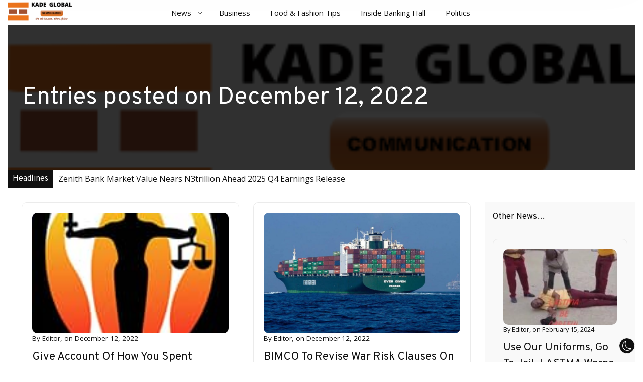

--- FILE ---
content_type: text/html; charset=UTF-8
request_url: https://kadecommunicationng.com/2022/12/12/
body_size: 27389
content:

<!DOCTYPE html>
<html lang="en-US" class="bright-background">


<head>
	<meta charset="UTF-8" />
	<meta name="viewport" content="width=device-width, initial-scale=1" />
<meta name='robots' content='noindex, follow' />

<!-- Meta tags by ToongeePrime Theme Core -->
<meta property="og:title" content="Entries posted on December 12, 2022" />
<meta property="og:site_name" content="Kade Communication" />
<meta property="og:type" content="website" />
<meta property="og:image" content="https://kadecommunicationng.com/wp-content/uploads/2022/04/login-logo.png" />
<meta property="og:image:width" content="300" />
<meta property="og:image:height" content="100" />
<meta property="og:image:type" content="image/png" />
<meta name="twitter:card" content="summary_large_image" />
<meta property="og:url" content="https://kadecommunicationng.com/2022/12/12/" />
<meta property="og:locale" content="en_US" />
<meta name="twitter:widgets:csp" content="on">
<!-- /Meta tags by ToongeePrime Theme Core -->

<style id="prime2g_root_css">:root{	--brand-color:#eb731c;	--brand-color-2:#a15131;	--brand-color-3:#214584;	--brand-color-4:#2b88a6;	--site-width:1250px;	--body-background:#ffffff;	--header-height:40;	--header-background:#f2f2f2;	--content-background:#ffffff;	--sidebar-background:#f9f9f9;	--footer-background:#f7f7f7;	--alt-background:#ffffff;	--body-font:"Open Sans", sans-serif;	--headings-font:"Overpass", sans-serif;	--post-titlesize:2.4rem;	--arch-titlesize:3rem;	--transparent-light1:#ffffffcc;	--transparent-light2:#ffffffaa;	--transparent-light3:#ffffff55;	--transparent-light4:#ffffff33;	--transparent-light5:#ffffff11;	--transparent-dark1:#000000cc;	--transparent-dark2:#000000aa;	--transparent-dark3:#00000055;	--transparent-dark4:#00000033;	--transparent-dark5:#00000011;	--brand-color-f3:#eb731c33;	--brand-color-f5:#eb731c55;	--brand-color-f7:#eb731c77;	--brand-color-fa:#eb731caa;	--brand-color-fc:#eb731ccc;	--brand-color-fe:#eb731cee;	--body-text:#101010;	--header-text:#101010;	--content-text:#101010;	--footer-text:#101010;	--headline-color:#101010;	--button-bg:#a15131;	--button-hv:#28e6c1;	--button-text:#fefefe;	--button-hvtext:#101010;	--text-on-brandcolor:#101010;	--text-on-brandcolor2:#fefefe;	--text-on-brandcolor3:#fefefe;	--text-on-brandcolor4:#fefefe;	--text-on-altbgcolor:#101010;	--sidebar-text:#101010;}body.themeswitched_dark{--content-text:#ffffff;	--content-background:#101010;	--alt-background:#101010;	--text-on-altbgcolor:#ffffff;	--body-text:#ffffff;	--body-background:#101010;	--body-text:#efefef;	--body-background:#030303;	--header-text:#efefef;	--header-background:#000;	--footer-text:#efefef;	--footer-background:#000;	--sidebar-background:#090909;	--sidebar-text:#efefef;	--transparent-light1:#000000cc;	--transparent-light2:#000000aa;	--transparent-light3:#00000055;	--transparent-light4:#00000033;	--transparent-light5:#00000011;	--transparent-dark1:#ffffffcc;	--transparent-dark2:#ffffffaa;	--transparent-dark3:#ffffff55;	--transparent-dark4:#ffffff33;	--transparent-dark5:#ffffff11;}.custom-logo{max-height:50px;}#header{background-attachment:scroll;background-size:cover;min-height:40vh;}h1.page-title,.page-title span{font-weight:500;}@supports(font-variation-settings:'wght' 500){h1.page-title,.page-title span{font-weight:500;}}@supports(font-variation-settings:'wdth' 100%){h1.page-title,.page-title span{font-stretch:100%%;}}.singular .page-title{font-size:var(--post-titlesize);}body.hfeed .page-title{font-size:var(--arch-titlesize);}body{font-size:15px;}.mainsidebar{background-color:var(--sidebar-background);color:var(--sidebar-text);}.mainsidebar a{color:var(--sidebar-text);}body,p{line-height:1.5;}p{margin-top:.67rem;margin-bottom:.67rem;}body h1, h2, h3, h4, h5, h6{line-height:1.5;margin-top:.67rem;margin-bottom:.67rem;}.posts_loop .thumbnail,.posts_loop .video iframe{height:15rem;}	.mejs-container,.mejs-mediaelement video.wp-video-shortcode{height:15rem!important;}@media(min-width:821px){}@media(max-width:820px){.singular .page-title{font-size:calc(var(--post-titlesize)*0.85);}body.hfeed .page-title{font-size:calc(var(--arch-titlesize)*0.85);}.posts_loop .thumbnail,.posts_loop .video iframe{height:calc(15rem * .8);}}@media(max-width:601px){.singular .page-title{font-size:calc(var(--post-titlesize)*0.7);}body.hfeed .page-title{font-size:calc(var(--arch-titlesize)*0.7);}}</style><!-- #prime2g_root_css --><style id="prime_customClasses_CSS">.site_width, .ext_stretch_head .footerWrap, .ext_stretch_foot .site_header{margin:auto;max-width:var(--site-width);	/* Don't use width:100% */}.ext_stretch_head .page_wrapper,.ext_stretch_foot .page_wrapper,.ext_stretch_foot .footerWrap,.ext_stretch_hf .page_wrapper, .ext_stretch_hf .footerWrap{max-width:100vw;}.shader{position:absolute;left:0;right:0;top:0;bottom:0;background:rgba(0,0,0,0.5);}.hide, .logged-in .logged-out, .logged-out .logged-in{display:none!important;}.w100pc{width:100%;}.centered{margin:auto;text-align:center;display:block;}.p-abso{position:absolute;}.prel{position:relative;}.fit_abso{position:absolute;top:0;bottom:0;left:0;right:0;}.p-fix{position:fixed;}.grid{display:grid;gap:var(--min-pad);}.flex{display:flex;flex-wrap:wrap;}.flexnw{display:flex;}.hidden{opacity:0;visibility:hidden;z-index:0;}.ohidden{overflow:hidden;}.pointer{cursor:pointer;}.breakall{word-break:break-all;}.white, .white a{color:#fff;}.alignC{align-items:center;}.justifC{justify-content:center;}.fixBG{background-attachment:fixed;}.centerBG{background-position:center;}.coverBG{background-size:cover;}.containBG{background-size:contain;}.brandcolor,.bcolr{color:var(--brand-color);}.brandcolor2,.bcolr2{color:var(--brand-color-2);}.brandcolorBG,.bcBG{background-color:var(--brand-color);}.brandcolor2BG,.bc2BG{background-color:var(--brand-color-2);}.uppercase{text-transform:uppercase;}.has-icons{font-family:"bootstrap-icons";}.oshadow{box-shadow:0 0 12px rgba(0,0,0,0.25);}.hidden.prime, .show, .enter{visibility:visible!important;opacity:1!important;}.clear, .prev_next{clear:both;width:100%;}.clear:before,.clear:after{content:'';display:block;clear:both;}.slimscrollbar{overflow:hidden;overflow-y:auto;}.scrollX{overflow:hidden;overflow-x:auto;}#page .nobar{scrollbar-width:none;}iframe,.mejs-container,.mejs-container *{max-height:100%;height:100%;height:360px;}.mainsidebar{scrollbar-color:var(--sidebar-background) var(--sidebar-text);scrollbar-width:thin;}.mainsidebar:hover{scrollbar-color:#000 #b0b0b0;}.searchform input{outline:0;}.pswp.pswp--open{z-index:100100;}@media(min-width:821px){iframe,.mejs-container,.mejs-container *{height:480px;}}</style><script id="prime2g_ajax_base">
function prime2g_ajax_api_call( urlPath, formData, requestData, useAjaxUrl = false ) {
let data1	=	{
	url: useAjaxUrl ? "https://kadecommunicationng.com/wp-admin/admin-ajax.php" : "https://kadecommunicationng.com/" + urlPath,
	method: 'POST',
	data: formData,
	success: {},
	fail: {},
	error: {},
	beforeSend: (xhr)=>{
		xhr.setRequestHeader( "X-WP-Nonce","8833d64a46" );
		console.log( 'API' );
	}
};
let ajaxParams	=	Object.assign( {}, data1, requestData );
return	jQuery.ajax( ajaxParams );
}
</script>
<!-- Jetpack Site Verification Tags -->
<meta name="google-site-verification" content="2FKaVXt2jxjrIza-Cco8uqAmAOG406XkFa_mp4oqIlw" />

	<!-- This site is optimized with the Yoast SEO plugin v26.8 - https://yoast.com/product/yoast-seo-wordpress/ -->
	<title>December 12, 2022 - Kade Communication</title>
	<meta property="og:locale" content="en_US" />
	<meta property="og:type" content="website" />
	<meta property="og:title" content="December 12, 2022 - Kade Communication" />
	<meta property="og:url" content="https://kadecommunicationng.com/2022/12/12/" />
	<meta property="og:site_name" content="Kade Communication" />
	<meta name="twitter:card" content="summary_large_image" />
	<script type="application/ld+json" class="yoast-schema-graph">{"@context":"https://schema.org","@graph":[{"@type":"CollectionPage","@id":"https://kadecommunicationng.com/2022/12/12/","url":"https://kadecommunicationng.com/2022/12/12/","name":"December 12, 2022 - Kade Communication","isPartOf":{"@id":"https://kadecommunicationng.com/#website"},"primaryImageOfPage":{"@id":"https://kadecommunicationng.com/2022/12/12/#primaryimage"},"image":{"@id":"https://kadecommunicationng.com/2022/12/12/#primaryimage"},"thumbnailUrl":"https://kadecommunicationng.com/wp-content/uploads/2022/12/IMG-20221212-WA0021.jpg","breadcrumb":{"@id":"https://kadecommunicationng.com/2022/12/12/#breadcrumb"},"inLanguage":"en-US"},{"@type":"ImageObject","inLanguage":"en-US","@id":"https://kadecommunicationng.com/2022/12/12/#primaryimage","url":"https://kadecommunicationng.com/wp-content/uploads/2022/12/IMG-20221212-WA0021.jpg","contentUrl":"https://kadecommunicationng.com/wp-content/uploads/2022/12/IMG-20221212-WA0021.jpg","width":151,"height":228,"caption":"SERAP"},{"@type":"BreadcrumbList","@id":"https://kadecommunicationng.com/2022/12/12/#breadcrumb","itemListElement":[{"@type":"ListItem","position":1,"name":"Home","item":"https://kadecommunicationng.com/"},{"@type":"ListItem","position":2,"name":"Archives for December 12, 2022"}]},{"@type":"WebSite","@id":"https://kadecommunicationng.com/#website","url":"https://kadecommunicationng.com/","name":"Kade Communication","description":"We set the pace, others follow","publisher":{"@id":"https://kadecommunicationng.com/#organization"},"potentialAction":[{"@type":"SearchAction","target":{"@type":"EntryPoint","urlTemplate":"https://kadecommunicationng.com/?s={search_term_string}"},"query-input":{"@type":"PropertyValueSpecification","valueRequired":true,"valueName":"search_term_string"}}],"inLanguage":"en-US"},{"@type":"Organization","@id":"https://kadecommunicationng.com/#organization","name":"Kade Communication","url":"https://kadecommunicationng.com/","logo":{"@type":"ImageObject","inLanguage":"en-US","@id":"https://kadecommunicationng.com/#/schema/logo/image/","url":"https://i0.wp.com/kadecommunicationng.com/wp-content/uploads/2022/04/KADE-Communication-Site-ICON.png?fit=512%2C512&ssl=1","contentUrl":"https://i0.wp.com/kadecommunicationng.com/wp-content/uploads/2022/04/KADE-Communication-Site-ICON.png?fit=512%2C512&ssl=1","width":512,"height":512,"caption":"Kade Communication"},"image":{"@id":"https://kadecommunicationng.com/#/schema/logo/image/"}}]}</script>
	<!-- / Yoast SEO plugin. -->


<link rel='dns-prefetch' href='//static.addtoany.com' />
<link rel='dns-prefetch' href='//stats.wp.com' />
<link rel='dns-prefetch' href='//jetpack.wordpress.com' />
<link rel='dns-prefetch' href='//s0.wp.com' />
<link rel='dns-prefetch' href='//public-api.wordpress.com' />
<link rel='dns-prefetch' href='//0.gravatar.com' />
<link rel='dns-prefetch' href='//1.gravatar.com' />
<link rel='dns-prefetch' href='//2.gravatar.com' />
<link rel='dns-prefetch' href='//v0.wordpress.com' />
<link rel="alternate" type="application/rss+xml" title="Kade Communication &raquo; Feed" href="https://kadecommunicationng.com/feed/" />
<link rel="alternate" type="application/rss+xml" title="Kade Communication &raquo; Comments Feed" href="https://kadecommunicationng.com/comments/feed/" />
<style id="prime2g_conditional_css">.wp-video-shortcode,.wp-video{width:auto!important;min-width:100%;max-width:100%;}#wp-custom-header-video{width:100%;height:auto;max-height:100%;height:100%;}.video_header.video_active #header,.video_as_header.video_active #header{padding:0;overflow:hidden;display:block;}#header iframe,#header .wp-video,.video_as_header.video_active #header .title_wrap,.video_as_header.video_active #header .page_title{position:absolute;left:0;bottom:0;}.video_as_header.has_header_video #header{padding:0;}.video_as_header.has_header_video #header .wp-video{right:0;top:0;}.video_as_header.has_header_video #header .wp-video-shortcode{object-fit:cover;}.video_as_header.video_active #header .page_title{width:max-content;max-width:85vw;}.video_as_header.video_active #header iframe,.video_as_header.video_active #header .wp-video{right:0;top:0;}.contentWrap .prime2g_embedded_media.video{position:relative;overflow:hidden;}#header .prime2g_embedded_media.video iframe,#header .prime2g_embedded_media.video .wp-video{min-height:0;}.video_before_title #prime2g_before_title{min-height:calc( var(--header-height) / 2 );}.video_after_title #prime2g_after_title{min-height:calc( var(--header-height) / 2 );}.title_over_video #prime2g_before_title,.title_over_video #prime2g_after_title{position:relative;z-index:1;}.title_over_video h1.page-title,.title_over_video #prime2g_after_title .authorship{position:relative;z-index:+10;}.singular #prime2g_after_header .prime2g_embedded_media.video iframe,.singular #prime2g_after_header .prime2g_embedded_media.video .wp-video{height:400px;}/* Menu Togglers */.menu_togs{width:50px; cursor:pointer;}.menu_togs span{width:70%;background:var(--content-text);height:3px;position:absolute;top:calc(50% - 5%);right:calc(50% - 30%);transition:0.3s;}.menu_togs span:nth-child(1){transform:translateY(-9px);}.menu_togs span:nth-child(3){transform:translateY(9px);}.menu_togs span:nth-child(2){transition:0.5s;}.togs.prime .menu_togs span:nth-child(1){transform:translateY(0) rotate(-45deg);}.togs.prime .menu_togs span:nth-child(3){transform:translateY(0) rotate(45deg);}.togs.prime .menu_togs span:nth-child(2){opacity:0;transform:scale(0);}#archive_loop{height:max-content;}.infinite-scroll .archive.prev_next{display:none;}.infinite-scroll #archive_loop{padding-bottom:50px;}#infinite-handle,#archive_loop .infinite-loader{position:absolute;bottom:0;}#page #infinite-handle span{display:inline-block;}.pagination .page-numbers{line-height:1;}.home_headlines{padding:1px var(--min-pad);}.main_menu_wrap{z-index:99990;}.main_menu_wrap{position:relative;}.sub-menu{padding-left:1rem;}.site-menus ul{list-style:none;margin:0;}.collapsible-navs li{position:relative;}.collapsible-navs li a{padding:7px 15px;margin:3px;}.collapsible-navs a:hover, .collapsible-navs a:focus{color:var(--content-text);background:var(--content-background);}.current-menu-item a{position:relative;}.current-menu-item a::after{	/* This approach bypasses a border-radius */	content:"";height:1px;background:var(--content-text);	left:0;right:0;bottom:0;position:absolute;}.current-menu-item .sub-menu a::after{height:0;}.collapsible-navs .menu-item-has-children a{padding-right:30px;}.collapsible-navs .menu-item-has-children::after{position:absolute;font-family:bootstrap-icons;content:"\F282";font-size:70%;right:10px;top:10px;color:var(--content-text);}@media(min-width:821px){.main_menu_wrap, .collapsible-navs .sub-menu{background:var(--content-background);}.main_menu_wrap a{color:var(--content-text);}.collapsible-navs li,.collapsible-navs li a{display:inline-block;border-radius:5px;}.collapsible-navs li a:hover{background:var(--brand-color);color:#fff;}.sub-menu{min-width:200px;max-width:300px;padding:10px;border-radius:10px;box-shadow:0 10px 25px 5px rgba(0,0,0,0.3);}.collapsible-navs .sub-menu, .collapsible-navs .sub-menu .sub-menu{opacity:0;visibility:hidden;position:absolute;z-index:1;}.fixed_main_menu .site_container{margin-top:50px;}li:hover .sub-menu, .sub-menu li:hover .sub-menu{opacity:1;visibility:visible;}.sub-menu .sub-menu{left:100%;top:0;}.sub-menu li, .collapsible-navs .sub-menu a{display:block;}.logo_with_menu{display:flex;}.logo_with_menu .main-menu{margin:auto var(--min-pad);}#sticky_nav{position:fixed;left:0;right:0;top:0;z-index:99998;transform:translateY(-200%);}.pop #sticky_nav{transform:translate(0);}.logged-in.admin-bar #sticky_nav{top:32px;}}@media(min-width:901px){.has-sidebar .site_content,.has-sidebar.width_960px .site_content{grid-template-columns:2.5fr 1fr;}}@media(min-width:1101px){.has-sidebar .site_content{grid-template-columns:1fr minmax(200px, 300px);}}@media(max-width:820px){#container{top:46px;}.main_menu_wrap{background:none;}.menu_toggbar{	position:fixed;background:var(--content-background);padding:5px;	top:0;left:0;right:0;	height:46px;display:flex;align-items:center;	justify-content:space-between;z-index:+1;}.main-menu, .menu_toggbar{box-shadow:0 0 12px rgba(0,0,0,0.25);z-index:999991;}.main-menu{background:var(--content-background);left:0;right:var(--min-pad);position:fixed;bottom:0;padding-bottom:var(--min-pad);transition:0.4s;transform:translateX(-200%);overflow-y:auto;}.main-menu::-webkit-scrollbar{width:12px;background:silver;}.main-menu::-webkit-scrollbar-thumb{background:var(--content-text);border-radius:10px;}.main-menu::-webkit-scrollbar-thumb:hover{background:steelblue;}.prime .main-menu{transform:translate(0);z-index:999990;}.collapsible-navs .sub-menu a{margin-left:var(--min-pad);}.collapsible-navs a{border-left:3px solid transparent;display:inline-block;}.collapsible-navs a:hover{border-color:var(--content-background);}nav.main-menu ul.sub-menu,nav.main-menu li.open .sub-menu .sub-menu{overflow:hidden;max-height:0;transition:all 0.2s;}nav.main-menu li.open .sub-menu,nav.main-menu li.open li.open .sub-menu{max-height:100vh;transition:all 0.5s;}.menu-item-has-children::after{transition:0.4s;}.collapsing .open.menu-item-has-children::after{transform:rotate(180deg);}}@keyframes prime_spin {from{transform:rotate(0deg);}to{transform:rotate(360deg);}}</style><!-- #prime2g_conditional_css -->
<style id="prime2g_combinedCSS">button,hr,input{overflow:visible}progress,sub,sup{vertical-align:baseline}*,legend{box-sizing:border-box}article,sub,sup{position:relative}iframe,img,legend{max-width:100%}.screen-reader-text:focus,code{background-color:#eee;display:block}.screen-reader-text:focus,a img.aligncenter,body,code,details,main{display:block}h1{font-size:2em;}hr{box-sizing:content-box;height:0}code,kbd,pre,samp{font-family:monospace,monospace;font-size:1em}a{background-color:transparent}abbr[title]{border-bottom:none;text-decoration:underline}small{font-size:80%}sub,sup{font-size:75%;line-height:0}sub{bottom:-.25em}sup{top:-.5em}img{border-style:none;height:auto}button,input,optgroup,select,textarea{font-family:inherit;font-size:100%;line-height:1.15;margin:0}button,select{text-transform:none}[type=button],[type=reset],[type=submit],button{-webkit-appearance:button}[type=button]::-moz-focus-inner,[type=reset]::-moz-focus-inner,[type=submit]::-moz-focus-inner,button::-moz-focus-inner{border-style:none;padding:0}[type=button]:-moz-focusring,[type=reset]:-moz-focusring,[type=submit]:-moz-focusring,button:-moz-focusring{outline:ButtonText dotted 1px}fieldset{padding:.35em .75em .625em}legend{color:inherit;display:table;padding:0 10px;white-space:normal}textarea{overflow:auto}[type=checkbox],[type=radio]{box-sizing:border-box;padding:0;margin-right:5px}[type=number]::-webkit-inner-spin-button,[type=number]::-webkit-outer-spin-button{height:auto}[type=search]{-webkit-appearance:textfield;outline-offset:-2px}[type=search]::-webkit-search-decoration{-webkit-appearance:none}::-webkit-file-upload-button{-webkit-appearance:button;font:inherit}summary{display:list-item}[hidden],template{display:none}.alignnone,.wp-caption.alignleft,.wp-caption.alignnone,a img.alignnone{margin:5px 20px 20px 0}.aligncenter,div.aligncenter{display:block;margin:5px auto}.alignright,a img.alignright{float:right;margin:5px 0 20px 20px}.alignleft,a img.alignleft{float:left;margin:5px 20px 20px 0}a img.aligncenter{margin-left:auto;margin-right:auto}.wp-caption{background:0 0;border:0;max-width:96%;display:table-cell;padding:5px 2px 10px;text-align:center;margin:20px auto}.wp-caption.alignright{margin:5px 0 20px 20px}.wp-caption img{border:0;height:auto;margin:0;max-width:98.5%;padding:0;width:auto}.wp-caption p.wp-caption-text{font-size:11px;line-height:17px;margin:0;padding:0 4px 5px}.screen-reader-text{border:0;clip:rect(1px,1px,1px,1px);clip-path:inset(50%);height:1px;margin:-1px;overflow:hidden;padding:0;position:absolute!important;width:1px;word-wrap:normal!important}.screen-reader-text:focus{clip:auto!important;clip-path:none;color:#444;font-size:1em;height:auto;left:5px;line-height:normal;padding:15px 23px 14px;text-decoration:none;top:5px;width:auto;z-index:100000}div.mce-panel{color:var(--content-text)}#header,.site_header a{color:var(--header-text)}*{transition:.1s;font-weight:400}html{-webkit-text-size-adjust:100%;scroll-behavior:smooth;line-height:1.75}body,html{padding:0;margin:0;max-width:100vw;word-break:break-word}:root{--med-margin:2.5rem;--min-pad:1.75rem;--med-pad:3rem;--max-pad:4.5rem;--faint-bg:rgba(127,127,127,0.05)}.post_narrow,.width_960px{--min-pad:1.5rem;--max-pad:4rem var(--min-pad)}article{height:max-content}iframe{width:100%}b,strong{font-weight:700}code{border:1px solid #999;padding:var(--min-pad);color:#000}body{background-color:var(--body-background);color:var(--body-text);font-family:var(--body-font)}h1,h2,h3{font-family:var(--headings-font)}.slimscrollbar table{width:max-content;max-width:none}#header{background-color:var(--header-background)}#prime2g_after_header .site_width,#prime2g_sub_header .site_width,.contentWrap .page_title,.site_content{background-color:var(--content-background);color:var(--content-text)}@media(min-width:681px){.grid2,.grid4,.grid5,.grid6{grid-template-columns:1fr 1fr}}@media(min-width:729px){.grid3,.grid5,.grid6{grid-template-columns:1fr 1fr 1fr}}@media(min-width:821px){.mobile,.mobiles{display:none!important}.grid4{grid-template-columns:repeat(4,1fr)}}@media(min-width:901px){.tablets{display:none!important}}@media(min-width:1101px){.grid5{grid-template-columns:repeat(5,1fr)}.grid6{grid-template-columns:repeat(6,1fr)}}@media(min-width:1600){.site_width{max-width:1400px}}@media(max-width:820px){.desktop,.tablets{display:none!important}}/** *	CHILD THEME CSS *//* #akaweyCredit{display:none;} */:root{	--border-color:#ebebeb;	--border-color-2:#8e8e8e2e;	--box-shadow:-2px 3px 90px -20px rgb(0 0 0 / 25%);	--box-shadow-s:0 0 20px -9px rgba(0,0,0,.2);}*{transition:0.2s;}.site_main{padding:var(--min-pad) var(--min-pad) var(--med-pad);min-height:75vh;height:max-content;}.custom-logo{max-height:100px;}.collapsible-navs .menu-item-has-children::after{top:15px;}.no_title .site_main{min-height:0;padding:0;}.page_title{width:100%;}#page .logo_link, #page .logo_link:hover, #page .logo_link:focus{border:0;background:none;}/* Bootstrap Icons */i.bi{font-size:1.2rem;cursor:pointer;}.sci i{color:#10182899;font-size:1.4rem;margin-right:15px;}.sci i:hover{color:var(--brand-color);}.fb i{background:#3b5998;}.ig i{background:#962fbf;}.tw i{background:#00acee;}.yt i{background:#c4302b;}.li i{background:#0072b1;}.wa i{background:#075e54;}.tt i{background:#ff0050;}.pi i{background:#c8232c;}.tg i{background:#0088cc;}.colophon .sci i{font-size:1.1rem;padding:3px 5px 2px;}.title_over_video .page_title{bottom:10vh;text-align:left;padding:20px 30px;background:rgba(0,0,0,0.7);width:max-content;}.wp-block-search__inside-wrapper{overflow:hidden;display:flex;max-width:100%;flex-wrap:nowrap;}.wp-block-search__input{background:var(--content-background);}.wp-block-search__input,.wp-block-search__button{border:0;margin:0;}.wp-block-search__button{width:max-content;text-align:center;word-break:normal;}/* Standard Elements */hr{border-color:var(--content-text); max-width:90%; margin:var(--min-pad) auto;}ol,ul{list-style:square; padding-left:var(--min-pad); line-height:2;}html input, textarea, input[type="password"], select{background-color:var(--content-background); color:var(--content-text); border:1px solid #aaaaaaaa;width:100%; padding:10px 15px; line-height:1.5; max-width:100%;}button, .button, a.button, .btn, .wp-block-button__link, .wp-block-button button{background-color:var(--button-bg); color:var(--button-text); cursor:pointer; border:2px solid var(--button-bg);border-radius:0; padding:10px 15px;font-weight:500;border-radius:5px;box-shadow:0px 1px 2px 0px rgba(255, 255, 255, 0.5) inset;}input[type="button"]:hover, input[type="submit"]:hover, button:hover, .button:hover, a.button:hover, .btn:hover,.button:focus, a.button:focus, .btn:focus, .wp-block-button__link:hover, .wp-block-button__link:focus{background-color:var(--brand-color-2); color:#fff;}input[disabled]{cursor:not-allowed;}body .site input[type="button"], input[type="submit"], input[type="checkbox"], input[type="radio"], input[type="color"]{width:auto;}table{width:100%; max-width:100%; box-shadow:0 1px 3px rgba(0,0,0,0.2); border-collapse:collapse;border-spacing:0;text-align:center;background:var(--content-background); color:var(--content-text);}table caption{padding:.75rem 0; border-bottom:1px solid;}table a{font-weight:600; color:var(--content-text);}th{background:var(--content-text); color:var(--content-background); padding:.75rem 0; vertical-align:middle;}tr{border-bottom:1px solid #bbb;}td{padding:.5rem 0;}tr:nth-child(even){background:var(--faint-bg);}tr:nth-child(odd){background:rgba(255,255,255,0.1);}td.pad{background:none;}.contentWrap ::selection, #prime2g_after_header ::selection{background-color:var(--content-text); color:var(--content-background);}/* Theme Classes */.slimscrollbar{scrollbar-color:var(--brand-color) #b0b0b0;scrollbar-width:thin;}.slimscrollbar:hover{scrollbar-color:#000 #b0b0b0;}.sides .thumbnail, .widget_posts .thumbnail{height:150px;}.sides .entry_title, .widget_posts .entry_title{font-size:1rem; margin:10px 0 0;}.sides p, .widget_posts p{margin:0;}/* WP */.gallery{margin:1.5rem auto;}.gallery-item{display:inline-block;vertical-align:top;width:100%;margin:0;}.gallery-icon img{ margin:0 auto;}.gallery-caption{}.gallery-columns-1, .gallery-columns-2, .gallery-columns-3, .gallery-columns-4, .gallery-columns-5,.gallery-columns-6, .gallery-columns-7, .gallery-columns-8, .gallery-columns-9{display:grid;gap:10px;}.gallery-columns-2{grid-template-columns:1fr 1fr;}.gallery-columns-3{grid-template-columns:1fr 1fr 1fr;}.gallery-columns-4, .gallery-columns-5, .gallery-columns-6, .gallery-columns-7,.gallery-columns-8, .gallery-columns-9{grid-template-columns:repeat(4, 1fr);}.mejs-container{max-height:500px}.mejs-container *{max-height:100%;}#wpadminbar{z-index:999998;}#signup-content{max-width:700px;margin:auto;}#wp-admin-bar-user-info .avatar{min-height:64px;}#signup-content p.submit{}.calendar_wrap{background:var(--content-text);color:var(--content-background);}.calendar_wrap a, .calendar_wrap caption{color:var(--content-background);}.calendar_wrap table a{color:var(--content-text);}.wp-calendar-nav{padding:.5rem;}#wp-comment-cookies-consent{width:auto;}.sticky{}.reelPosts .hentry{border:0;}body #eu-cookie-law{padding:1rem;}#eu-cookie-law input[type="submit"]{width:auto;}.wp-caption{background:var(--content-background);border:2px solid var(--content-text);}figcaption{color:var(--content-text);}/* Texts */a{text-decoration:none; color:var(--content-text);}a:hover, a:focus, table a:hover, table a:focus{color:var(--brand-color); border-color:transparent;}a.cta{color:#fff;}/* Header */#header{padding:var(--min-pad);display:grid;align-items:end;}#header .shader{background:rgba(0,0,0,0.8);}.page_title{padding:1px;}.has-header-image #header{padding:var(--min-pad);color:#fff;}.has-header-image #header a{color:#fff;}.mainmenuwrap{width:100%;}.title_wrap{height:100%;align-items:end;gap:0;}#child_breadcrumbs span{font-weight:600;letter-spacing:1px;}/* Footer */.footerWrap{background-color:var(--footer-background);color:var(--footer-text);padding:var(--min-pad);}.footerWrap a{color:var(--footer-text);}.site_footer{padding:var(--min-pad) 0 0;}.colophon{text-align:center;}.site_footer_credits{text-align:center;margin:var(--min-pad) 0;}.sci{display:inline-block; margin:5px;}.ph ::before{font-size:90%;}.address ::before{font-size:80%; margin-right:10px;}.site_footer a:hover, .site_footer a:focus{text-decoration:underline;}.title_tagline_logo h1{margin:0;}#prime2g_toTop{opacity:0; visibility:hidden;}#prime2g_toTop p{position:fixed; margin:0;left:2em;bottom:2em;line-height:40px;width:40px;z-index:99990; cursor:pointer; box-shadow:var(--box-shadow-s);border-radius:4px;text-align:center;background:var(--content-background); color:var(--content-text);}#prime2g_toTop p:hover{box-shadow:var(--box-shadow);}/* Sidebars */#sidebar{margin-top:var(--min-pad);}.sidebars{font-size:95%;}.asides .widget{padding:1rem;}.footerWrap .widget, .footer_topWidgets .widget{padding:0; border:0;}.widget-title,.sidebars .wp-block-heading{margin:0 0 1rem;padding-bottom:1rem;}.right ul{list-style:none; padding:0;}.right li{border-bottom:1px solid #ddd; padding:10px 0;}/* POST LOOPS */.hentry{padding:20px;border:1px solid var(--border-color);border-radius:10px;}h2.entry_title{font-weight:500;}.entry .thumbnail{border-radius:10px;background-size:cover;background-position:center;min-height:150px;background-color:var(--content-text);display:grid;place-content:center;}.the_metas{font-size:90%;}.the_metas a{border:0;}.entry .thumbnail a{color:var(--content-background);}.excerpt:not(a){opacity:0.5;}.entry_taxonomies{margin:0 0 20px;}.navigation.prev_next{height:max-content;margin:50px 0 0;}.singular .title_in_header .site_content, .the_post_taxonomies{padding-top:var(--min-pad);}.site_main form:not(.livesearch).searchform, #respond{margin-bottom:calc(2 * var(--min-pad));}.page-numbers{margin:5px;padding:5px 10px;}.page-numbers:not(.dots){border:1px solid var(--button-bg);}a.page-numbers:hover,a.page-numbers:focus,.page-numbers.current{background:var(--button-bg);color:var(--button-text);}/* Singular */.singular .post_taxonomies a{padding:2px 5px 0;background:var(--brand-color);color:#fff;}.est_read_time{margin:20px 0 20px -10px;background:var(--brand-color);color:#fff;width:max-content;padding:2px 20px 4px;}/* Footer Menu */.footer-navigation ul{text-align:center; padding:0;}.footer-navigation li{list-style:none; display:inline-block; margin:5px 10px;}#s{border-right:0;}/*	Plugins	*/.forminator-accessible{display:none;}.forminator-error-message{font-size:90%;color:tomato;letter-spacing:0.5px;}/**********RESPONSIVE***********/@media(min-width:783px){.search.grid .thumbnail{min-height:150px;}.site_main .searchform div{display:flex;}.gallery-columns-5, .gallery-columns-9{grid-template-columns:repeat(5, 1fr);}}@media(min-width:821px){.site_content{gap:0;}.main-menu{width:100%;}#prime_cta_menu{min-width:20%;text-align:center;display:flex;justify-content:end;}#sticky_nav{box-shadow:var(--box-shadow);}.main-menu-container{width:85%;display:flex;justify-content:center;}#site_top_menu .flexnw{justify-content:end;}#site_top_menu_items{margin:0; padding:0;}.main-menu.cta{position:relative;display:flex;justify-content:space-between;align-items:center;}#prime_cta_menu a{padding:2px 15px;}.menu_on_header #main_nav li a{color:#fff;}.gallery-columns-6{grid-template-columns:repeat(6, 1fr);}.gallery-columns-7{grid-template-columns:repeat(7, 1fr);}.gallery-columns-8{grid-template-columns:repeat(8, 1fr);}.gallery-columns-9{grid-template-columns:repeat(9, 1fr);}#sidebar{margin-bottom:var(--min-pad);}}@media(max-width:820px){#wpadminbar{position:absolute;}.admin-bar #container{top:-4px;}#menu_toggbar{padding:10px;background:var(--content-background);}#menu_toggbar .button{padding:6px 15px;font-size:12.5px;}.main-menu{top:0;padding-top:46px;}#main_nav nav{display:flex;flex-direction:column;justify-content:space-between;}.menu_togs{height:40px;}.logo_with_menu .custom-logo{max-height:40px;width:auto;}}</style><!-- #prime2g_combinedCSS --><script id="prime2g_js">function p2getEl(e){return document.querySelector(e)}function p2getAll(e){return document.querySelectorAll(e)}function prime2g_inViewport(e){el="object"==typeof e?e:p2getEl(e);let t=el.getBoundingClientRect();return t.top>=0&&t.left>=0&&t.bottom<=(window.innerHeight||document.documentElement.clientHeight)&&t.right<=(window.innerWidth||document.documentElement.clientWidth)}function prime2g_gotoThis(e){p2getEl(e).scrollIntoView(!0)}function prime2g_class_on_scroll(e,t="pop",n=200){window.addEventListener("scroll",(()=>{let i=p2getEl(e);i&&(window.pageYOffset>n?i.classList.add(t):i.classList.remove(t))}),!1)}function prime2g_count_to(e=100,t=".countEl"){const n=p2getAll(t);n?.forEach((t=>{const n=()=>{const i=+t.getAttribute("countto"),o=+t.getAttribute("speed"),r=+t.innerText,l=o||e,c=i/l;r<i?(t.innerText=Math.ceil(r+c),setTimeout(n,l)):t.innerText=i.toLocaleString()};n()}))}function prime2g_get_sibling(e,t,n=""){if("previous"===e)var i=t.previousElementSibling;if("next"===e)i=t.nextElementSibling;if(!n)return i;for(;i;){if(i.classList.contains(n))return i;"previous"===e&&(i=i.previousElementSibling),"next"===e&&(i=i.nextElementSibling)}}function prime2g_isMobile(){return"ontouchstart"in document.documentElement}function prime2g_isTouchDevice(){try{return document.createEvent("TouchEvent"),!0}catch(e){return!1}}function prime2g_screenIsSmaller(e=481){return(window.screen.width<window.outerWidth?window.screen.width:window.outerWidth)<e}function insertAfter(e,t){t.parentNode.insertBefore(e,t.nextSibling)}function prime2g_addClass(e,t="prime",n=!0){n&&event&&event.preventDefault(),e.forEach((e=>{elmt=p2getEl(e),"array"==typeof t?t.forEach((e=>{elmt?.classList.add(e)})):elmt?.classList.add(t)}))}function prime2g_remClass(e,t="prime",n=!0){n&&event&&event.preventDefault(),e.forEach((e=>{elmt=p2getEl(e),"array"==typeof t?t.forEach((e=>{elmt?.classList.remove(e)})):elmt?.classList.remove(t)}))}function prime2g_toggClass(e,t="prime",n=!0){n&&event&&event.preventDefault(),e.forEach((e=>{elmt=p2getEl(e),"array"==typeof t?t.forEach((e=>{elmt?.classList.toggle(e)})):elmt?.classList.toggle(t)}))}function primeSetCookie(e,t,n,i=null,o="Lax"){let r=new Date;r.setTime(r.getTime()+24*n*60*60*1e3);let l="expires="+r.toUTCString(),c=i?"; domain="+i:"";document.cookie=encodeURIComponent(e)+"="+encodeURIComponent(t)+"; "+l+";Secure;SameSite="+o+"; path=/"+c}function primeHasCookie(e){return document.cookie.split(";").some((t=>t.trim().startsWith(e)))}function primeGetCookieValue(e){let t=document.cookie.split("; ").find((t=>t.startsWith(e+"=")))?.split("=")[1];return t||"undefined"}function primeCookieIsDefined(e){return primeHasCookie(e)&&"undefined"!==primeGetCookieValue(e)}document.addEventListener("keyup",(function(e){if(e.defaultPrevented)return;let t=e.key||e.keyCode;if("Escape"===t||"Esc"===t||27===t){let e=document.getElementsByClassName("prime");for(;e.length>0;)e[0].classList.remove("prime")}}));</script><style id='wp-img-auto-sizes-contain-inline-css'>
img:is([sizes=auto i],[sizes^="auto," i]){contain-intrinsic-size:3000px 1500px}
/*# sourceURL=wp-img-auto-sizes-contain-inline-css */
</style>
<style id='wp-block-library-inline-css'>
:root{--wp-block-synced-color:#7a00df;--wp-block-synced-color--rgb:122,0,223;--wp-bound-block-color:var(--wp-block-synced-color);--wp-editor-canvas-background:#ddd;--wp-admin-theme-color:#007cba;--wp-admin-theme-color--rgb:0,124,186;--wp-admin-theme-color-darker-10:#006ba1;--wp-admin-theme-color-darker-10--rgb:0,107,160.5;--wp-admin-theme-color-darker-20:#005a87;--wp-admin-theme-color-darker-20--rgb:0,90,135;--wp-admin-border-width-focus:2px}@media (min-resolution:192dpi){:root{--wp-admin-border-width-focus:1.5px}}.wp-element-button{cursor:pointer}:root .has-very-light-gray-background-color{background-color:#eee}:root .has-very-dark-gray-background-color{background-color:#313131}:root .has-very-light-gray-color{color:#eee}:root .has-very-dark-gray-color{color:#313131}:root .has-vivid-green-cyan-to-vivid-cyan-blue-gradient-background{background:linear-gradient(135deg,#00d084,#0693e3)}:root .has-purple-crush-gradient-background{background:linear-gradient(135deg,#34e2e4,#4721fb 50%,#ab1dfe)}:root .has-hazy-dawn-gradient-background{background:linear-gradient(135deg,#faaca8,#dad0ec)}:root .has-subdued-olive-gradient-background{background:linear-gradient(135deg,#fafae1,#67a671)}:root .has-atomic-cream-gradient-background{background:linear-gradient(135deg,#fdd79a,#004a59)}:root .has-nightshade-gradient-background{background:linear-gradient(135deg,#330968,#31cdcf)}:root .has-midnight-gradient-background{background:linear-gradient(135deg,#020381,#2874fc)}:root{--wp--preset--font-size--normal:16px;--wp--preset--font-size--huge:42px}.has-regular-font-size{font-size:1em}.has-larger-font-size{font-size:2.625em}.has-normal-font-size{font-size:var(--wp--preset--font-size--normal)}.has-huge-font-size{font-size:var(--wp--preset--font-size--huge)}.has-text-align-center{text-align:center}.has-text-align-left{text-align:left}.has-text-align-right{text-align:right}.has-fit-text{white-space:nowrap!important}#end-resizable-editor-section{display:none}.aligncenter{clear:both}.items-justified-left{justify-content:flex-start}.items-justified-center{justify-content:center}.items-justified-right{justify-content:flex-end}.items-justified-space-between{justify-content:space-between}.screen-reader-text{border:0;clip-path:inset(50%);height:1px;margin:-1px;overflow:hidden;padding:0;position:absolute;width:1px;word-wrap:normal!important}.screen-reader-text:focus{background-color:#ddd;clip-path:none;color:#444;display:block;font-size:1em;height:auto;left:5px;line-height:normal;padding:15px 23px 14px;text-decoration:none;top:5px;width:auto;z-index:100000}html :where(.has-border-color){border-style:solid}html :where([style*=border-top-color]){border-top-style:solid}html :where([style*=border-right-color]){border-right-style:solid}html :where([style*=border-bottom-color]){border-bottom-style:solid}html :where([style*=border-left-color]){border-left-style:solid}html :where([style*=border-width]){border-style:solid}html :where([style*=border-top-width]){border-top-style:solid}html :where([style*=border-right-width]){border-right-style:solid}html :where([style*=border-bottom-width]){border-bottom-style:solid}html :where([style*=border-left-width]){border-left-style:solid}html :where(img[class*=wp-image-]){height:auto;max-width:100%}:where(figure){margin:0 0 1em}html :where(.is-position-sticky){--wp-admin--admin-bar--position-offset:var(--wp-admin--admin-bar--height,0px)}@media screen and (max-width:600px){html :where(.is-position-sticky){--wp-admin--admin-bar--position-offset:0px}}

/*# sourceURL=wp-block-library-inline-css */
</style><style id='global-styles-inline-css'>
:root{--wp--preset--aspect-ratio--square: 1;--wp--preset--aspect-ratio--4-3: 4/3;--wp--preset--aspect-ratio--3-4: 3/4;--wp--preset--aspect-ratio--3-2: 3/2;--wp--preset--aspect-ratio--2-3: 2/3;--wp--preset--aspect-ratio--16-9: 16/9;--wp--preset--aspect-ratio--9-16: 9/16;--wp--preset--color--black: #000000;--wp--preset--color--cyan-bluish-gray: #abb8c3;--wp--preset--color--white: #FFFFFF;--wp--preset--color--pale-pink: #f78da7;--wp--preset--color--vivid-red: #cf2e2e;--wp--preset--color--luminous-vivid-orange: #ff6900;--wp--preset--color--luminous-vivid-amber: #fcb900;--wp--preset--color--light-green-cyan: #7bdcb5;--wp--preset--color--vivid-green-cyan: #00d084;--wp--preset--color--pale-cyan-blue: #8ed1fc;--wp--preset--color--vivid-cyan-blue: #0693e3;--wp--preset--color--vivid-purple: #9b51e0;--wp--preset--color--brandcolor: #eb731c;--wp--preset--color--brandcolor-2: #a15131;--wp--preset--color--brandcolor-3: #214584;--wp--preset--color--brandcolor-4: #2b88a6;--wp--preset--color--sitebackground: #ffffff;--wp--preset--color--buttonbg: #a15131;--wp--preset--color--buttonhv: #28e6c1;--wp--preset--color--dark-gray: #28303D;--wp--preset--color--gray: #39414D;--wp--preset--color--green: #D1E4DD;--wp--preset--color--blue: #D1DFE4;--wp--preset--color--purple: #D1D1E4;--wp--preset--color--red: #E4D1D1;--wp--preset--color--orange: #E4DAD1;--wp--preset--color--yellow: #EEEADD;--wp--preset--gradient--vivid-cyan-blue-to-vivid-purple: linear-gradient(135deg,rgb(6,147,227) 0%,rgb(155,81,224) 100%);--wp--preset--gradient--light-green-cyan-to-vivid-green-cyan: linear-gradient(135deg,rgb(122,220,180) 0%,rgb(0,208,130) 100%);--wp--preset--gradient--luminous-vivid-amber-to-luminous-vivid-orange: linear-gradient(135deg,rgb(252,185,0) 0%,rgb(255,105,0) 100%);--wp--preset--gradient--luminous-vivid-orange-to-vivid-red: linear-gradient(135deg,rgb(255,105,0) 0%,rgb(207,46,46) 100%);--wp--preset--gradient--very-light-gray-to-cyan-bluish-gray: linear-gradient(135deg,rgb(238,238,238) 0%,rgb(169,184,195) 100%);--wp--preset--gradient--cool-to-warm-spectrum: linear-gradient(135deg,rgb(74,234,220) 0%,rgb(151,120,209) 20%,rgb(207,42,186) 40%,rgb(238,44,130) 60%,rgb(251,105,98) 80%,rgb(254,248,76) 100%);--wp--preset--gradient--blush-light-purple: linear-gradient(135deg,rgb(255,206,236) 0%,rgb(152,150,240) 100%);--wp--preset--gradient--blush-bordeaux: linear-gradient(135deg,rgb(254,205,165) 0%,rgb(254,45,45) 50%,rgb(107,0,62) 100%);--wp--preset--gradient--luminous-dusk: linear-gradient(135deg,rgb(255,203,112) 0%,rgb(199,81,192) 50%,rgb(65,88,208) 100%);--wp--preset--gradient--pale-ocean: linear-gradient(135deg,rgb(255,245,203) 0%,rgb(182,227,212) 50%,rgb(51,167,181) 100%);--wp--preset--gradient--electric-grass: linear-gradient(135deg,rgb(202,248,128) 0%,rgb(113,206,126) 100%);--wp--preset--gradient--midnight: linear-gradient(135deg,rgb(2,3,129) 0%,rgb(40,116,252) 100%);--wp--preset--gradient--purple-to-yellow: linear-gradient(160deg, #D1D1E4 0%, #EEEADD 100%);--wp--preset--gradient--yellow-to-purple: linear-gradient(160deg, #EEEADD 0%, #D1D1E4 100%);--wp--preset--gradient--green-to-yellow: linear-gradient(160deg, #D1E4DD 0%, #EEEADD 100%);--wp--preset--gradient--yellow-to-green: linear-gradient(160deg, #EEEADD 0%, #D1E4DD 100%);--wp--preset--gradient--red-to-yellow: linear-gradient(160deg, #E4D1D1 0%, #EEEADD 100%);--wp--preset--gradient--yellow-to-red: linear-gradient(160deg, #EEEADD 0%, #E4D1D1 100%);--wp--preset--gradient--purple-to-red: linear-gradient(160deg, #D1D1E4 0%, #E4D1D1 100%);--wp--preset--gradient--red-to-purple: linear-gradient(160deg, #E4D1D1 0%, #D1D1E4 100%);--wp--preset--font-size--small: 18px;--wp--preset--font-size--medium: 20px;--wp--preset--font-size--large: 24px;--wp--preset--font-size--x-large: 42px;--wp--preset--font-size--extra-small: 16px;--wp--preset--font-size--normal: 20px;--wp--preset--font-size--extra-large: 48px;--wp--preset--font-size--really-big: 72px;--wp--preset--font-size--huge: 96px;--wp--preset--font-size--gigantic: 144px;--wp--preset--spacing--20: 0.44rem;--wp--preset--spacing--30: 0.67rem;--wp--preset--spacing--40: 1rem;--wp--preset--spacing--50: 1.5rem;--wp--preset--spacing--60: 2.25rem;--wp--preset--spacing--70: 3.38rem;--wp--preset--spacing--80: 5.06rem;--wp--preset--shadow--natural: 6px 6px 9px rgba(0, 0, 0, 0.2);--wp--preset--shadow--deep: 12px 12px 50px rgba(0, 0, 0, 0.4);--wp--preset--shadow--sharp: 6px 6px 0px rgba(0, 0, 0, 0.2);--wp--preset--shadow--outlined: 6px 6px 0px -3px rgb(255, 255, 255), 6px 6px rgb(0, 0, 0);--wp--preset--shadow--crisp: 6px 6px 0px rgb(0, 0, 0);}:root :where(.is-layout-flow) > :first-child{margin-block-start: 0;}:root :where(.is-layout-flow) > :last-child{margin-block-end: 0;}:root :where(.is-layout-flow) > *{margin-block-start: 24px;margin-block-end: 0;}:root :where(.is-layout-constrained) > :first-child{margin-block-start: 0;}:root :where(.is-layout-constrained) > :last-child{margin-block-end: 0;}:root :where(.is-layout-constrained) > *{margin-block-start: 24px;margin-block-end: 0;}:root :where(.is-layout-flex){gap: 24px;}:root :where(.is-layout-grid){gap: 24px;}body .is-layout-flex{display: flex;}.is-layout-flex{flex-wrap: wrap;align-items: center;}.is-layout-flex > :is(*, div){margin: 0;}body .is-layout-grid{display: grid;}.is-layout-grid > :is(*, div){margin: 0;}.has-black-color{color: var(--wp--preset--color--black) !important;}.has-cyan-bluish-gray-color{color: var(--wp--preset--color--cyan-bluish-gray) !important;}.has-white-color{color: var(--wp--preset--color--white) !important;}.has-pale-pink-color{color: var(--wp--preset--color--pale-pink) !important;}.has-vivid-red-color{color: var(--wp--preset--color--vivid-red) !important;}.has-luminous-vivid-orange-color{color: var(--wp--preset--color--luminous-vivid-orange) !important;}.has-luminous-vivid-amber-color{color: var(--wp--preset--color--luminous-vivid-amber) !important;}.has-light-green-cyan-color{color: var(--wp--preset--color--light-green-cyan) !important;}.has-vivid-green-cyan-color{color: var(--wp--preset--color--vivid-green-cyan) !important;}.has-pale-cyan-blue-color{color: var(--wp--preset--color--pale-cyan-blue) !important;}.has-vivid-cyan-blue-color{color: var(--wp--preset--color--vivid-cyan-blue) !important;}.has-vivid-purple-color{color: var(--wp--preset--color--vivid-purple) !important;}.has-brandcolor-color{color: var(--wp--preset--color--brandcolor) !important;}.has-brandcolor-2-color{color: var(--wp--preset--color--brandcolor-2) !important;}.has-brandcolor-3-color{color: var(--wp--preset--color--brandcolor-3) !important;}.has-brandcolor-4-color{color: var(--wp--preset--color--brandcolor-4) !important;}.has-sitebackground-color{color: var(--wp--preset--color--sitebackground) !important;}.has-buttonbg-color{color: var(--wp--preset--color--buttonbg) !important;}.has-buttonhv-color{color: var(--wp--preset--color--buttonhv) !important;}.has-dark-gray-color{color: var(--wp--preset--color--dark-gray) !important;}.has-gray-color{color: var(--wp--preset--color--gray) !important;}.has-green-color{color: var(--wp--preset--color--green) !important;}.has-blue-color{color: var(--wp--preset--color--blue) !important;}.has-purple-color{color: var(--wp--preset--color--purple) !important;}.has-red-color{color: var(--wp--preset--color--red) !important;}.has-orange-color{color: var(--wp--preset--color--orange) !important;}.has-yellow-color{color: var(--wp--preset--color--yellow) !important;}.has-black-background-color{background-color: var(--wp--preset--color--black) !important;}.has-cyan-bluish-gray-background-color{background-color: var(--wp--preset--color--cyan-bluish-gray) !important;}.has-white-background-color{background-color: var(--wp--preset--color--white) !important;}.has-pale-pink-background-color{background-color: var(--wp--preset--color--pale-pink) !important;}.has-vivid-red-background-color{background-color: var(--wp--preset--color--vivid-red) !important;}.has-luminous-vivid-orange-background-color{background-color: var(--wp--preset--color--luminous-vivid-orange) !important;}.has-luminous-vivid-amber-background-color{background-color: var(--wp--preset--color--luminous-vivid-amber) !important;}.has-light-green-cyan-background-color{background-color: var(--wp--preset--color--light-green-cyan) !important;}.has-vivid-green-cyan-background-color{background-color: var(--wp--preset--color--vivid-green-cyan) !important;}.has-pale-cyan-blue-background-color{background-color: var(--wp--preset--color--pale-cyan-blue) !important;}.has-vivid-cyan-blue-background-color{background-color: var(--wp--preset--color--vivid-cyan-blue) !important;}.has-vivid-purple-background-color{background-color: var(--wp--preset--color--vivid-purple) !important;}.has-brandcolor-background-color{background-color: var(--wp--preset--color--brandcolor) !important;}.has-brandcolor-2-background-color{background-color: var(--wp--preset--color--brandcolor-2) !important;}.has-brandcolor-3-background-color{background-color: var(--wp--preset--color--brandcolor-3) !important;}.has-brandcolor-4-background-color{background-color: var(--wp--preset--color--brandcolor-4) !important;}.has-sitebackground-background-color{background-color: var(--wp--preset--color--sitebackground) !important;}.has-buttonbg-background-color{background-color: var(--wp--preset--color--buttonbg) !important;}.has-buttonhv-background-color{background-color: var(--wp--preset--color--buttonhv) !important;}.has-dark-gray-background-color{background-color: var(--wp--preset--color--dark-gray) !important;}.has-gray-background-color{background-color: var(--wp--preset--color--gray) !important;}.has-green-background-color{background-color: var(--wp--preset--color--green) !important;}.has-blue-background-color{background-color: var(--wp--preset--color--blue) !important;}.has-purple-background-color{background-color: var(--wp--preset--color--purple) !important;}.has-red-background-color{background-color: var(--wp--preset--color--red) !important;}.has-orange-background-color{background-color: var(--wp--preset--color--orange) !important;}.has-yellow-background-color{background-color: var(--wp--preset--color--yellow) !important;}.has-black-border-color{border-color: var(--wp--preset--color--black) !important;}.has-cyan-bluish-gray-border-color{border-color: var(--wp--preset--color--cyan-bluish-gray) !important;}.has-white-border-color{border-color: var(--wp--preset--color--white) !important;}.has-pale-pink-border-color{border-color: var(--wp--preset--color--pale-pink) !important;}.has-vivid-red-border-color{border-color: var(--wp--preset--color--vivid-red) !important;}.has-luminous-vivid-orange-border-color{border-color: var(--wp--preset--color--luminous-vivid-orange) !important;}.has-luminous-vivid-amber-border-color{border-color: var(--wp--preset--color--luminous-vivid-amber) !important;}.has-light-green-cyan-border-color{border-color: var(--wp--preset--color--light-green-cyan) !important;}.has-vivid-green-cyan-border-color{border-color: var(--wp--preset--color--vivid-green-cyan) !important;}.has-pale-cyan-blue-border-color{border-color: var(--wp--preset--color--pale-cyan-blue) !important;}.has-vivid-cyan-blue-border-color{border-color: var(--wp--preset--color--vivid-cyan-blue) !important;}.has-vivid-purple-border-color{border-color: var(--wp--preset--color--vivid-purple) !important;}.has-brandcolor-border-color{border-color: var(--wp--preset--color--brandcolor) !important;}.has-brandcolor-2-border-color{border-color: var(--wp--preset--color--brandcolor-2) !important;}.has-brandcolor-3-border-color{border-color: var(--wp--preset--color--brandcolor-3) !important;}.has-brandcolor-4-border-color{border-color: var(--wp--preset--color--brandcolor-4) !important;}.has-sitebackground-border-color{border-color: var(--wp--preset--color--sitebackground) !important;}.has-buttonbg-border-color{border-color: var(--wp--preset--color--buttonbg) !important;}.has-buttonhv-border-color{border-color: var(--wp--preset--color--buttonhv) !important;}.has-dark-gray-border-color{border-color: var(--wp--preset--color--dark-gray) !important;}.has-gray-border-color{border-color: var(--wp--preset--color--gray) !important;}.has-green-border-color{border-color: var(--wp--preset--color--green) !important;}.has-blue-border-color{border-color: var(--wp--preset--color--blue) !important;}.has-purple-border-color{border-color: var(--wp--preset--color--purple) !important;}.has-red-border-color{border-color: var(--wp--preset--color--red) !important;}.has-orange-border-color{border-color: var(--wp--preset--color--orange) !important;}.has-yellow-border-color{border-color: var(--wp--preset--color--yellow) !important;}.has-vivid-cyan-blue-to-vivid-purple-gradient-background{background: var(--wp--preset--gradient--vivid-cyan-blue-to-vivid-purple) !important;}.has-light-green-cyan-to-vivid-green-cyan-gradient-background{background: var(--wp--preset--gradient--light-green-cyan-to-vivid-green-cyan) !important;}.has-luminous-vivid-amber-to-luminous-vivid-orange-gradient-background{background: var(--wp--preset--gradient--luminous-vivid-amber-to-luminous-vivid-orange) !important;}.has-luminous-vivid-orange-to-vivid-red-gradient-background{background: var(--wp--preset--gradient--luminous-vivid-orange-to-vivid-red) !important;}.has-very-light-gray-to-cyan-bluish-gray-gradient-background{background: var(--wp--preset--gradient--very-light-gray-to-cyan-bluish-gray) !important;}.has-cool-to-warm-spectrum-gradient-background{background: var(--wp--preset--gradient--cool-to-warm-spectrum) !important;}.has-blush-light-purple-gradient-background{background: var(--wp--preset--gradient--blush-light-purple) !important;}.has-blush-bordeaux-gradient-background{background: var(--wp--preset--gradient--blush-bordeaux) !important;}.has-luminous-dusk-gradient-background{background: var(--wp--preset--gradient--luminous-dusk) !important;}.has-pale-ocean-gradient-background{background: var(--wp--preset--gradient--pale-ocean) !important;}.has-electric-grass-gradient-background{background: var(--wp--preset--gradient--electric-grass) !important;}.has-midnight-gradient-background{background: var(--wp--preset--gradient--midnight) !important;}.has-purple-to-yellow-gradient-background{background: var(--wp--preset--gradient--purple-to-yellow) !important;}.has-yellow-to-purple-gradient-background{background: var(--wp--preset--gradient--yellow-to-purple) !important;}.has-green-to-yellow-gradient-background{background: var(--wp--preset--gradient--green-to-yellow) !important;}.has-yellow-to-green-gradient-background{background: var(--wp--preset--gradient--yellow-to-green) !important;}.has-red-to-yellow-gradient-background{background: var(--wp--preset--gradient--red-to-yellow) !important;}.has-yellow-to-red-gradient-background{background: var(--wp--preset--gradient--yellow-to-red) !important;}.has-purple-to-red-gradient-background{background: var(--wp--preset--gradient--purple-to-red) !important;}.has-red-to-purple-gradient-background{background: var(--wp--preset--gradient--red-to-purple) !important;}.has-small-font-size{font-size: var(--wp--preset--font-size--small) !important;}.has-medium-font-size{font-size: var(--wp--preset--font-size--medium) !important;}.has-large-font-size{font-size: var(--wp--preset--font-size--large) !important;}.has-x-large-font-size{font-size: var(--wp--preset--font-size--x-large) !important;}.has-extra-small-font-size{font-size: var(--wp--preset--font-size--extra-small) !important;}.has-normal-font-size{font-size: var(--wp--preset--font-size--normal) !important;}.has-extra-large-font-size{font-size: var(--wp--preset--font-size--extra-large) !important;}.has-really-big-font-size{font-size: var(--wp--preset--font-size--really-big) !important;}.has-huge-font-size{font-size: var(--wp--preset--font-size--huge) !important;}.has-gigantic-font-size{font-size: var(--wp--preset--font-size--gigantic) !important;}
/*# sourceURL=global-styles-inline-css */
</style>

<style id='classic-theme-styles-inline-css'>
/*! This file is auto-generated */
.wp-block-button__link{color:#fff;background-color:#32373c;border-radius:9999px;box-shadow:none;text-decoration:none;padding:calc(.667em + 2px) calc(1.333em + 2px);font-size:1.125em}.wp-block-file__button{background:#32373c;color:#fff;text-decoration:none}
/*# sourceURL=/wp-includes/css/classic-themes.min.css */
</style>
<link rel='stylesheet' id='jetpack-swiper-library-css' href='https://kadecommunicationng.com/wp-content/plugins/jetpack/_inc/blocks/swiper.css?ver=15.4' media='all' />
<link rel='stylesheet' id='jetpack-carousel-css' href='https://kadecommunicationng.com/wp-content/plugins/jetpack/modules/carousel/jetpack-carousel.css?ver=15.4' media='all' />
<link rel='stylesheet' id='addtoany-css' href='https://kadecommunicationng.com/wp-content/plugins/add-to-any/addtoany.min.css?ver=1.16' media='all' />
<script src='https://kadecommunicationng.com/wp-admin/load-scripts.php?c=gzip&amp;load%5Bchunk_0%5D=jquery-core,jquery-migrate&amp;ver=0c672e7833896c98e56325f30326509e'></script>
<script id="addtoany-core-js-before">
window.a2a_config=window.a2a_config||{};a2a_config.callbacks=[];a2a_config.overlays=[];a2a_config.templates={};

//# sourceURL=addtoany-core-js-before
</script>
<script defer src="https://static.addtoany.com/menu/page.js" id="addtoany-core-js"></script>
<script defer src="https://kadecommunicationng.com/wp-content/plugins/add-to-any/addtoany.min.js?ver=1.1" id="addtoany-jquery-js"></script>
<link rel="https://api.w.org/" href="https://kadecommunicationng.com/wp-json/" /><link rel="EditURI" type="application/rsd+xml" title="RSD" href="https://kadecommunicationng.com/xmlrpc.php?rsd" />

<script id="primeJSBits_head">function pBitPrevDefault( e ) { e.preventDefault(); }function prime_get_form_custom_metas( formFields, metatype, typend = "meta_" ) {customMetas	=	{};ffLength	=	formFields.length;for ( f = 0; f < ffLength; f++ ) {if( formFields[f].name.includes( metatype+typend ) ){customMetas[ formFields[f].name ] = formFields[f].value;}}return JSON.stringify( customMetas );}function prime_notif( settings = {} ){notif = p2getEl( "#primeUX_notifications" );if(notif && (settings.message)){clearTimeout(this.timeOID);notif.classList.remove( "success", "error", "warning" );let options	=	Object.assign({msgType:null, msgTime:5000, waitText:"Please wait...", waitTime:1000}, settings);let waitTime	=	settings.addWait ? options.waitTime : 0;if( settings.addWait ){notif.classList.add( "prime", "waiting" );notif.innerHTML = "<p class=\"message\">"+ options.waitText +"</p>";}setTimeout( ()=>{notif.innerHTML = "<p class=\"message\">"+ settings.message +"</p>";notif.classList.add( "prime", options.msgType );}, waitTime );this.timeOID	=	setTimeout( ()=>{ notif.classList.remove("prime","waiting"); }, options.msgTime );}}function prime_mutation_observer( selector, callback, options = {} ) {let elmt	=	p2getEl( selector );if ( elmt ) {let params	=	Object.assign( { discon:false, config:{ childList:true, subtree:true } }, options );return new MutationObserver( ( mutations, observer )=>{if ( true === params.discon ) observer.disconnect();	/* stop observing */callback( mutations, observer );	/* 1st params in callback must be as is for usual MutationObserver ops */} ).observe( elmt, params.config );} }function primeRoundNum( num, dec = 2 ) {var num_sign = num >= 0 ? 1 : -1;return parseFloat((Math.round((num * Math.pow(10, dec)) + (num_sign * 0.0001)) / Math.pow(10, dec)).toFixed(dec));}function primeUnescapeHtml(html) {var el = document.createElement("div");return html.replace(/\&#?[0-9a-z]+;/gi, function (enc) {el.innerHTML = enc;return el.innerText});}</script><style id="dThemeSwitchCSS">
#prime2g_dt_switch{position:fixed;bottom:0;right:0;z-index:+99999;}
#prime2g_dt_switch .bi::before{place-items:center;width:30px;height:30px;border-radius:30px;margin:1rem;
background:var(--content-text);color:var(--content-background);display:grid;border:1px solid;}
.themeswitched_dark #prime2g_dt_switch .bi::before{color:var(--content-text);background:var(--content-background);}
#prime2g_dt_switch .on,.themeswitched_dark #prime2g_dt_switch .bi{display:none;}
.themeswitched_dark #prime2g_dt_switch .bi.on{display:grid;}

@media (display-mode: browser){
body.has_pwa:not(.prompt_hidden) #prime2g_dt_switch{bottom:75px;}
}
</style><style id="prime2g_jetpackCSS">
#page #jp-relatedposts .jp-relatedposts-items{display:flex;flex-wrap:wrap;}
</style>	<style>img#wpstats{display:none}</style>
		<link rel="icon" href="https://kadecommunicationng.com/wp-content/uploads/2022/04/cropped-KADE-Communication-Site-ICON-32x32.png" sizes="32x32" />
<link rel="icon" href="https://kadecommunicationng.com/wp-content/uploads/2022/04/cropped-KADE-Communication-Site-ICON-192x192.png" sizes="192x192" />
<link rel="apple-touch-icon" href="https://kadecommunicationng.com/wp-content/uploads/2022/04/cropped-KADE-Communication-Site-ICON-180x180.png" />
<meta name="msapplication-TileImage" content="https://kadecommunicationng.com/wp-content/uploads/2022/04/cropped-KADE-Communication-Site-ICON-270x270.png" />
		<style id="wp-custom-css">
			.thumbnail{min-height:200px;}
#page #wp-custom-header{height:auto;}
.wp-custom-header img{display:none;}		</style>
		<style id="prime_ux_notifs_css">.puxnotifsDiv{left:var(--min-pad);bottom:var(--min-pad);color:var(--content-text);background-color:var(--content-background);
padding:10px 20px;z-index:9999999;max-width:85vw;transition:0.2s;transform:translateY(300%);}
.prime.puxnotifsDiv{transform:translate(0);}</style><div id="primeUX_notifications" class="puxnotifsDiv p-fix notice pointer" onclick="prime2g_remClass(['#primeUX_notifications']);" title="Close message"></div><link id="p2g_lcp_imglink" rel="preload" fetchpriority="high" as="image" href="https://kadecommunicationng.com/wp-content/uploads/2022/04/login-logo.png"></head>


<body class="archive date wp-custom-logo wp-embed-responsive wp-theme-toongeeprime-theme wp-child-theme-kade-communication-theme body no-js has-sidebar  width_1250px title_in_header top_main_menu megamenu_ video_site has-header-image hfeed is-desktop logged-out">


<div id="container" class="site_container">

<div id="page_wrapper" class="page_wrapper site_width prel">
<div id="page" class="site">
<a class="skip-link screen-reader-text" href="#content">Skip to content</a>

	<div id="sticky_nav" class="togs main_menu_wrap logo_with_menu">
<div class="w100pc site_width mainmenuwrap">
<div class="w100pc flexnw alignC mainmenu"><div class="prime2g_pre_main_menu desktop"></div><div class="site-logo logodiv desktop"><a class="insite logo_link" href="https://kadecommunicationng.com"><img src="https://kadecommunicationng.com/wp-content/uploads/2022/04/login-logo.png" alt="Site Logo" class="custom-logo default" title="Kade Communication" width="150px" height="50px" rel="preload" fetchpriority="high" as="image" loading="eager" /></a></div><div id="menu_toggbar" class="menu_toggbar mobiles">
	<div class="menumid flex alignC"><a class="insite logo_link" href="https://kadecommunicationng.com"><img src="https://kadecommunicationng.com/wp-content/uploads/2022/04/login-logo.png" alt="Site Logo" class="custom-logo default" title="Kade Communication" width="150px" height="50px" rel="preload" fetchpriority="high" as="image" loading="eager" /></a></div>
<div class="menu_togs prel" onclick="prime2g_toggClass( ['#main_nav'] );">
<span></span><span></span><span></span>
</div>
</div>
<nav class="main-menu collapsible-navs site-menus collapsing"
 aria-label="Main Menu">

<div class="main-menu-container"><ul id="sticky_menu_items" class="main-menu-wrapper"><li id="menu-item-31" class="menu-item menu-item-type-taxonomy menu-item-object-category menu-item-has-children menu-item-31"><a href="https://kadecommunicationng.com/in/news/">News</a>
<ul class="sub-menu">
	<li id="menu-item-39" class="menu-item menu-item-type-taxonomy menu-item-object-category menu-item-39"><a href="https://kadecommunicationng.com/in/headlines/">Headlines</a></li>
</ul>
</li>
<li id="menu-item-33" class="menu-item menu-item-type-taxonomy menu-item-object-category menu-item-33"><a href="https://kadecommunicationng.com/in/business/">Business</a></li>
<li id="menu-item-36" class="menu-item menu-item-type-taxonomy menu-item-object-category menu-item-36"><a href="https://kadecommunicationng.com/in/food-fashion-tips/">Food &amp; Fashion Tips</a></li>
<li id="menu-item-35" class="menu-item menu-item-type-taxonomy menu-item-object-category menu-item-35"><a href="https://kadecommunicationng.com/in/inside-banking-hall/">Inside Banking Hall</a></li>
<li id="menu-item-32" class="menu-item menu-item-type-taxonomy menu-item-object-category menu-item-32"><a href="https://kadecommunicationng.com/in/politics/">Politics</a></li>
</ul></div>

</nav><!-- .main-menu -->
<div class="prime2g_post_main_menu desktop"></div></div></div>
</div><!-- #sticky_nav --><section id="prime2g_before_header"></section><div id="main_nav" class="togs main_menu_wrap logo_with_menu">
<div class="w100pc site_width mainmenuwrap">
<div class="w100pc flexnw alignC mainmenu"><div class="prime2g_pre_main_menu desktop"></div><div class="site-logo logodiv desktop"><a class="insite logo_link" href="https://kadecommunicationng.com"><img src="https://kadecommunicationng.com/wp-content/uploads/2022/04/login-logo.png" alt="Site Logo" class="custom-logo default" title="Kade Communication" width="150px" height="50px" rel="preload" fetchpriority="high" as="image" loading="eager" /></a></div><div id="menu_toggbar" class="menu_toggbar mobiles">
	<div class="menumid flex alignC"><a class="insite logo_link" href="https://kadecommunicationng.com"><img src="https://kadecommunicationng.com/wp-content/uploads/2022/04/login-logo.png" alt="Site Logo" class="custom-logo default" title="Kade Communication" width="150px" height="50px" rel="preload" fetchpriority="high" as="image" loading="eager" /></a></div>
<div class="menu_togs prel" onclick="prime2g_toggClass( ['#main_nav'] );">
<span></span><span></span><span></span>
</div>
</div>
<nav class="main-menu collapsible-navs site-menus collapsing"
 aria-label="Main Menu">

<div class="main-menu-container"><ul id="main_menu_items" class="main-menu-wrapper"><li class="menu-item menu-item-type-taxonomy menu-item-object-category menu-item-has-children menu-item-31"><a href="https://kadecommunicationng.com/in/news/">News</a>
<ul class="sub-menu">
	<li class="menu-item menu-item-type-taxonomy menu-item-object-category menu-item-39"><a href="https://kadecommunicationng.com/in/headlines/">Headlines</a></li>
</ul>
</li>
<li class="menu-item menu-item-type-taxonomy menu-item-object-category menu-item-33"><a href="https://kadecommunicationng.com/in/business/">Business</a></li>
<li class="menu-item menu-item-type-taxonomy menu-item-object-category menu-item-36"><a href="https://kadecommunicationng.com/in/food-fashion-tips/">Food &amp; Fashion Tips</a></li>
<li class="menu-item menu-item-type-taxonomy menu-item-object-category menu-item-35"><a href="https://kadecommunicationng.com/in/inside-banking-hall/">Inside Banking Hall</a></li>
<li class="menu-item menu-item-type-taxonomy menu-item-object-category menu-item-32"><a href="https://kadecommunicationng.com/in/politics/">Politics</a></li>
</ul></div>

</nav><!-- .main-menu -->
<div class="prime2g_post_main_menu desktop"></div></div></div>
</div><!-- #main_nav --><header id="header" class="site_header prel" style="background-image:url(https://kadecommunicationng.com/wp-content/uploads/2022/04/login-logo.png);">

<div class="shader"></div><div class="site_width header title_wrap prel grid w100pc"><div class="page_title site_width prel has-logo has-menu archive-header">
<div id="page_title_content"><section id="prime2g_before_title"><div class="site_width"></div></section><h1 class="archive-title page-title title">Entries posted on December 12, 2022</h1><section id="prime2g_after_archive_title"><div class="site_width"></div></section></div><!-- #page_title_content --></div><!-- .page_title -->
</div>
</header>
<section id="prime2g_sub_header"><style id="prime2g_newsreel_css">
#prime2g_news_reel_frame.stretch{max-width:none;}
#prime2g_news_reel{display:grid;grid-template-columns:max-content 1fr;background:var(--content-background);}
.reelPosts{display:grid;grid-template-columns:1fr;grid-template-rows:1fr;overflow:hidden;}
.reel-entry{grid-area:1/1;opacity:0;visibility:hidden;position:relative;transition:0.3s;}
.reel-entry.show{opacity:1;visibility:visible;}
#newsreelHeading,.reel-post-title{line-height:1;padding:10px;margin:0;font-size:1rem;}
#newsreelHeading{background:var(--content-text);color:var(--content-background);}
.reel-post-title{display:inline-block;width:max-content;}
</style><div id="prime2g_news_reel_frame">
<div id="prime2g_news_reel" class="site_width">
	<div class="reelHead"><h3 id="newsreelHeading">Headlines</h3></div>
	<div class="reelPosts prel"><article id="entry-2765" class="reel-entry reel-post-title title_only post-10460 post type-post status-publish format-link has-post-thumbnail hentry category-business category-headlines category-inside-banking-hall category-news category-slideshow post_format-post-format-link entry ">
<a href="https://kadecommunicationng.com/zenith-bank-market-value-nears-n3trillion-ahead-2025-q4-earnings-release/" title="Zenith Bank Market Value Nears N3trillion Ahead 2025 Q4 Earnings Release"><span class="the_title">Zenith Bank Market Value Nears N3trillion Ahead 2025 Q4 Earnings Release</span></a></article><article id="entry-2765" class="reel-entry reel-post-title title_only post-10457 post type-post status-publish format-link has-post-thumbnail hentry category-headlines category-news category-politics category-slideshow post_format-post-format-link entry ">
<a href="https://kadecommunicationng.com/apc-defection-kwankwasos-son-resigns-as-kano-state-commissioner/" title="APC Defection: Kwankwaso’s Son Resigns As Kano State Commissioner"><span class="the_title">APC Defection: Kwankwaso’s Son Resigns As Kano State Commissioner</span></a></article><article id="entry-2765" class="reel-entry reel-post-title title_only post-10454 post type-post status-publish format-link has-post-thumbnail hentry category-business category-headlines category-inside-banking-hall category-news category-slideshow post_format-post-format-link entry ">
<a href="https://kadecommunicationng.com/nigerian-presidency-to-co-host-africa-social-impact-summit-high-level-policy-engagement/" title="Nigerian Presidency To Co-Host Africa Social Impact Summit High-Level Policy Engagement"><span class="the_title">Nigerian Presidency To Co-Host Africa Social Impact Summit High-Level Policy Engagement</span></a></article><article id="entry-2765" class="reel-entry reel-post-title title_only post-10452 post type-post status-publish format-link has-post-thumbnail hentry category-business category-headlines category-news category-slideshow post_format-post-format-link entry ">
<a href="https://kadecommunicationng.com/court-convicts-aac-consulting-for-stealing-n30-5m-from-chevron-contract-workers/" title="Court Convicts AAC Consulting For Stealing N30.5m From Chevron Contract Workers"><span class="the_title">Court Convicts AAC Consulting For Stealing N30.5m From Chevron Contract Workers</span></a></article><article id="entry-2765" class="reel-entry reel-post-title title_only post-10449 post type-post status-publish format-link has-post-thumbnail hentry category-business category-headlines category-inside-banking-hall category-news category-slideshow post_format-post-format-link entry ">
<a href="https://kadecommunicationng.com/fidelity-bank-elevates-learning-hygiene-standards-for-makoko-school-children/" title="Fidelity Bank Elevates Learning & Hygiene Standards For Makoko School children"><span class="the_title">Fidelity Bank Elevates Learning & Hygiene Standards For Makoko School children</span></a></article><article id="entry-2765" class="reel-entry reel-post-title title_only post-10447 post type-post status-publish format-link has-post-thumbnail hentry category-business category-headlines category-news category-politics category-slideshow post_format-post-format-link entry ">
<a href="https://kadecommunicationng.com/dangote-refinery-nigeria-on-verge-of-becoming-net-exporter-of-fuel-shettima/" title="Dangote Refinery: Nigeria On Verge Of Becoming Net Exporter Of Fuel – Shettima"><span class="the_title">Dangote Refinery: Nigeria On Verge Of Becoming Net Exporter Of Fuel – Shettima</span></a></article><article id="entry-2765" class="reel-entry reel-post-title title_only post-10442 post type-post status-publish format-link has-post-thumbnail hentry category-business category-headlines category-inside-banking-hall category-news category-slideshow post_format-post-format-link entry ">
<a href="https://kadecommunicationng.com/one-new-generation-bank-six-mfbs-aiding-fraudsters-to-defraud-nigerians-efcc/" title="One New Generation Bank, Six MFB's Aiding Fraudsters To Defraud Nigerians-EFCC"><span class="the_title">One New Generation Bank, Six MFB's Aiding Fraudsters To Defraud Nigerians-EFCC</span></a></article></div><!-- .reelPosts -->
</div>
</div></section><section id="prime2g_after_header"><div class="site_width"></div></section>
	<div id="contentWrap" class="contentWrap">



	<div id="content" class="site_content content grid site_width">

		<main id="main" class="site_main grid" role="main">

		
<section id="archive_loop" class="posts_loop grid grid2 prel"><article id="entry-2765" class="post-2765 post type-post status-publish format-link has-post-thumbnail hentry category-business category-headlines category-news category-politics category-slideshow post_format-post-format-link entry ">

<div class="entry_img"><a href="https://kadecommunicationng.com/give-account-of-how-you-spent-n625bn-serap-urges-oil-producing-states/" title="Give Account Of How You Spent N625bn, SERAP Urges Oil Producing States"><div class="thumbnail" style="background-image:url(https://kadecommunicationng.com/wp-content/uploads/2022/12/IMG-20221212-WA0021.jpg);"></div></a></div><div class="entry_text"><section class="archive_post_top metas"><div class="the_metas"><span class="post_author vcard">By <a href="https://kadecommunicationng.com/author/tola/" title=" Editor" rel="author">Editor</a></span><span class="posted_on">, on <a href="https://kadecommunicationng.com/2022/12/12/" title="More entries posted on December 12, 2022"><time class="entry_date" datetime="December 12, 2022">December 12, 2022</time></a></span></div></section><a href="https://kadecommunicationng.com/give-account-of-how-you-spent-n625bn-serap-urges-oil-producing-states/" title="Read this entry"><h2 class="entry_title">Give Account Of How You Spent N625bn, SERAP Urges Oil Producing States</h2></a><p class="excerpt">Give Account Of How You Spent N625bn, SERAP Urges Oil Producing States Fred Omotara, Lagos The Socio-Economic Rights and Accountability Project (SERAP) on Monday asked<a class="more-link" href="https://kadecommunicationng.com/give-account-of-how-you-spent-n625bn-serap-urges-oil-producing-states/" title="Give Account Of How You Spent N625bn, SERAP Urges Oil Producing States"> - Read more</a></p><footer class="archive_post_footer metas"></footer></div>
</article><article id="entry-2761" class="post-2761 post type-post status-publish format-link has-post-thumbnail hentry category-business category-headlines category-news category-slideshow post_format-post-format-link entry ">

<div class="entry_img"><a href="https://kadecommunicationng.com/bimco-to-revise-war-risk-clauses-on-cargoes-ships/" title="BIMCO To Revise War Risk Clauses On Cargoes, Ships"><div class="thumbnail" style="background-image:url(https://kadecommunicationng.com/wp-content/uploads/2022/12/IMG-20221212-WA0010-1024x576.jpg);"></div></a></div><div class="entry_text"><section class="archive_post_top metas"><div class="the_metas"><span class="post_author vcard">By <a href="https://kadecommunicationng.com/author/tola/" title=" Editor" rel="author">Editor</a></span><span class="posted_on">, on <a href="https://kadecommunicationng.com/2022/12/12/" title="More entries posted on December 12, 2022"><time class="entry_date" datetime="December 12, 2022">December 12, 2022</time></a></span></div></section><a href="https://kadecommunicationng.com/bimco-to-revise-war-risk-clauses-on-cargoes-ships/" title="Read this entry"><h2 class="entry_title">BIMCO To Revise War Risk Clauses On Cargoes, Ships</h2></a><p class="excerpt">BIMCO To Revise War Risk Clauses On Cargoes, Ships Fred Omotara, Lagos The Baltic and International Maritime Council (BIMCO), the world&#8217;s largest commercial shipping trade<a class="more-link" href="https://kadecommunicationng.com/bimco-to-revise-war-risk-clauses-on-cargoes-ships/" title="BIMCO To Revise War Risk Clauses On Cargoes, Ships"> - Read more</a></p><footer class="archive_post_footer metas"></footer></div>
</article><article id="entry-2757" class="post-2757 post type-post status-publish format-link has-post-thumbnail hentry category-business category-headlines category-news category-slideshow post_format-post-format-link entry ">

<div class="entry_img"><a href="https://kadecommunicationng.com/maritime-academy-holds-2022-graduation-ceremony/" title="Maritime Academy Holds 2022 Graduation Ceremony"><div class="thumbnail" style="background-image:url(https://kadecommunicationng.com/wp-content/uploads/2022/12/IMG-20221212-WA0001-1.jpg);"></div></a></div><div class="entry_text"><section class="archive_post_top metas"><div class="the_metas"><span class="post_author vcard">By <a href="https://kadecommunicationng.com/author/tola/" title=" Editor" rel="author">Editor</a></span><span class="posted_on">, on <a href="https://kadecommunicationng.com/2022/12/12/" title="More entries posted on December 12, 2022"><time class="entry_date" datetime="December 12, 2022">December 12, 2022</time></a></span></div></section><a href="https://kadecommunicationng.com/maritime-academy-holds-2022-graduation-ceremony/" title="Read this entry"><h2 class="entry_title">Maritime Academy Holds 2022 Graduation Ceremony</h2></a><p class="excerpt">&nbsp; Maritime Academy Holds 2022 Graduation Ceremony Fred Omotara, Lagos The Maritime Academy of Nigeria (MAN) in Oron, Akwa Ibom State has commenced it&#8217;s 2022<a class="more-link" href="https://kadecommunicationng.com/maritime-academy-holds-2022-graduation-ceremony/" title="Maritime Academy Holds 2022 Graduation Ceremony"> - Read more</a></p><footer class="archive_post_footer metas"></footer></div>
</article></section><nav class="navigation archive prev_next">
<div class="alignleft"></div>
<div class="alignright"></div>
</nav>
		</main><!-- #main -->

		
<aside id="sidebar" role="complementary" class="right mainsidebar sidebars asides">

	<div id="primary_side" class="widgets-box grid">

	<div id="text-6" class="sidebarwidget widget_text"><div class="widget"><div class="w-headers"><h3 class="widget-title sidebar">Other News&#8230;</h3></div>			<div class="textwidget"><div class="grid"><article id="entry-6630" class="post-6630 post type-post status-publish format-link has-post-thumbnail hentry category-business category-headlines category-news category-politics category-slideshow post_format-post-format-link entry ">

<div class="entry_img"><a href="https://kadecommunicationng.com/use-our-uniforms-go-to-jail-lastma-warns-skit-film-makers/" title="Use Our Uniforms, Go To Jail, LASTMA Warns Skit, Film Makers"><div class="thumbnail" style="background-image:url(https://kadecommunicationng.com/wp-content/uploads/2024/02/IMG-20240215-WA0046-170x300.jpg);"></div></a></div><div class="entry_text"><section class="archive_post_top metas"><div class="the_metas"><span class="post_author vcard">By <a href="https://kadecommunicationng.com/author/tola/" title=" Editor" rel="author">Editor</a></span><span class="posted_on">, on <a href="https://kadecommunicationng.com/2024/02/15/" title="More entries posted on February 15, 2024"><time class="entry_date" datetime="February 15, 2024">February 15, 2024</time></a></span></div></section><a href="https://kadecommunicationng.com/use-our-uniforms-go-to-jail-lastma-warns-skit-film-makers/" title="Read this entry"><h2 class="entry_title">Use Our Uniforms, Go To Jail, LASTMA Warns Skit, Film Makers</h2></a><p class="excerpt">Use Our Uniforms, Go To Jail, LASTMA Warns Skit, Film<a class="more-link" href="https://kadecommunicationng.com/use-our-uniforms-go-to-jail-lastma-warns-skit-film-makers/" title="Use Our Uniforms, Go To Jail, LASTMA Warns Skit, Film Makers"> - Read more</a></p><footer class="archive_post_footer metas"></footer></div>
</article><article id="entry-505" class="post-505 post type-post status-publish format-link has-post-thumbnail hentry category-headlines category-slideshow post_format-post-format-link entry ">

<div class="entry_img"><a href="https://kadecommunicationng.com/trailer-falls-on-lagos-road-causes-chaotic-traffic-scene-for-road-users/" title="Trailer Falls On Lagos Road, Causes Chaotic Traffic Scene For Road Users"><div class="thumbnail" style="background-image:url(https://kadecommunicationng.com/wp-content/uploads/2022/05/20220510_074533-300x131.jpg);"></div></a></div><div class="entry_text"><section class="archive_post_top metas"><div class="the_metas"><span class="post_author vcard">By <a href="https://kadecommunicationng.com/author/tola/" title=" Editor" rel="author">Editor</a></span><span class="posted_on">, on <a href="https://kadecommunicationng.com/2022/05/10/" title="More entries posted on May 10, 2022"><time class="entry_date" datetime="May 10, 2022">May 10, 2022</time></a></span></div></section><a href="https://kadecommunicationng.com/trailer-falls-on-lagos-road-causes-chaotic-traffic-scene-for-road-users/" title="Read this entry"><h2 class="entry_title">Trailer Falls On Lagos Road, Causes Chaotic Traffic Scene For Road Users</h2></a><p class="excerpt">Trailer Falls On Lagos Road, Causes Chaotic Traffic Scene For<a class="more-link" href="https://kadecommunicationng.com/trailer-falls-on-lagos-road-causes-chaotic-traffic-scene-for-road-users/" title="Trailer Falls On Lagos Road, Causes Chaotic Traffic Scene For Road Users"> - Read more</a></p><footer class="archive_post_footer metas"></footer></div>
</article><article id="entry-5632" class="post-5632 post type-post status-publish format-link has-post-thumbnail hentry category-business category-headlines category-news category-politics category-slideshow post_format-post-format-link entry ">

<div class="entry_img"><a href="https://kadecommunicationng.com/music-industry-not-helping-policing-glamorize-drugs-lagos-police/" title="Music Industry Not Helping Policing, Glamorizing Drugs– Lagos Police "><div class="thumbnail" style="background-image:url(https://kadecommunicationng.com/wp-content/uploads/2023/09/Benjamin-Hundeyin-1-300x200.jpg);"></div></a></div><div class="entry_text"><section class="archive_post_top metas"><div class="the_metas"><span class="post_author vcard">By <a href="https://kadecommunicationng.com/author/tola/" title=" Editor" rel="author">Editor</a></span><span class="posted_on">, on <a href="https://kadecommunicationng.com/2023/09/29/" title="More entries posted on September 29, 2023"><time class="entry_date" datetime="September 29, 2023">September 29, 2023</time></a></span></div></section><a href="https://kadecommunicationng.com/music-industry-not-helping-policing-glamorize-drugs-lagos-police/" title="Read this entry"><h2 class="entry_title">Music Industry Not Helping Policing, Glamorizing Drugs– Lagos Police </h2></a><p class="excerpt">Music Industry Not Helping Policing, Glamorizing Drugs– Lagos Police  Yinka<a class="more-link" href="https://kadecommunicationng.com/music-industry-not-helping-policing-glamorize-drugs-lagos-police/" title="Music Industry Not Helping Policing, Glamorizing Drugs– Lagos Police "> - Read more</a></p><footer class="archive_post_footer metas"></footer></div>
</article><article id="entry-5141" class="post-5141 post type-post status-publish format-link has-post-thumbnail hentry category-business category-headlines category-news category-politics category-slideshow post_format-post-format-link entry ">

<div class="entry_img"><a href="https://kadecommunicationng.com/seaport-extortion-three-police-officers-15-hoodlums-lastma-frsc-officers-arrested/" title="Seaport Extortion: Three Police Officers, 15 Hoodlums,  LASTMA, FRSC Officers Arrested"><div class="thumbnail" style="background-image:url(https://kadecommunicationng.com/wp-content/uploads/2023/08/20230806_220827-300x285.jpg);"></div></a></div><div class="entry_text"><section class="archive_post_top metas"><div class="the_metas"><span class="post_author vcard">By <a href="https://kadecommunicationng.com/author/tola/" title=" Editor" rel="author">Editor</a></span><span class="posted_on">, on <a href="https://kadecommunicationng.com/2023/08/07/" title="More entries posted on August 7, 2023"><time class="entry_date" datetime="August 7, 2023">August 7, 2023</time></a></span></div></section><a href="https://kadecommunicationng.com/seaport-extortion-three-police-officers-15-hoodlums-lastma-frsc-officers-arrested/" title="Read this entry"><h2 class="entry_title">Seaport Extortion: Three Police Officers, 15 Hoodlums,  LASTMA, FRSC Officers Arrested</h2></a><p class="excerpt">Seaport Extortion: Three Police Officers, 15 Hoodlums,  LASTMA, FRSC Officers<a class="more-link" href="https://kadecommunicationng.com/seaport-extortion-three-police-officers-15-hoodlums-lastma-frsc-officers-arrested/" title="Seaport Extortion: Three Police Officers, 15 Hoodlums,  LASTMA, FRSC Officers Arrested"> - Read more</a></p><footer class="archive_post_footer metas"></footer></div>
</article><article id="entry-1074" class="post-1074 post type-post status-publish format-link has-post-thumbnail hentry category-headlines category-news category-slideshow post_format-post-format-link entry ">

<div class="entry_img"><a href="https://kadecommunicationng.com/journalists-bag-certificates-of-participation-at-maritime-academy-capacity-workshop/" title="Journalists Bag Certificates Of Participation At Maritime Academy Capacity Workshop"><div class="thumbnail" style="background-image:url(https://kadecommunicationng.com/wp-content/uploads/2022/06/IMG-20220611-WA00411-300x200.jpg);"></div></a></div><div class="entry_text"><section class="archive_post_top metas"><div class="the_metas"><span class="post_author vcard">By <a href="https://kadecommunicationng.com/author/tola/" title=" Editor" rel="author">Editor</a></span><span class="posted_on">, on <a href="https://kadecommunicationng.com/2022/06/11/" title="More entries posted on June 11, 2022"><time class="entry_date" datetime="June 11, 2022">June 11, 2022</time></a></span></div></section><a href="https://kadecommunicationng.com/journalists-bag-certificates-of-participation-at-maritime-academy-capacity-workshop/" title="Read this entry"><h2 class="entry_title">Journalists Bag Certificates Of Participation At Maritime Academy Capacity Workshop</h2></a><p class="excerpt">Journalists Bag Certificates Of Participation At Maritime Academy Capacity Workshop<a class="more-link" href="https://kadecommunicationng.com/journalists-bag-certificates-of-participation-at-maritime-academy-capacity-workshop/" title="Journalists Bag Certificates Of Participation At Maritime Academy Capacity Workshop"> - Read more</a></p><footer class="archive_post_footer metas"></footer></div>
</article></div>
</div>
		</div></div><div id="media_image-26" class="sidebarwidget widget_media_image"><div class="widget"><div class="w-headers"><h3 class="widget-title sidebar">NIMASA</h3></div><a href="https://nimasa.gov.ng/"><img width="435" height="1080" src="https://kadecommunicationng.com/wp-content/uploads/2025/10/Nigeria-Maritime-Ad.jpg" class="image wp-image-9977 aligncenter attachment-full size-full" alt="" style="max-width: 100%; height: auto;" title="NIMASA" decoding="async" loading="lazy" srcset="https://kadecommunicationng.com/wp-content/uploads/2025/10/Nigeria-Maritime-Ad.jpg 435w, https://kadecommunicationng.com/wp-content/uploads/2025/10/Nigeria-Maritime-Ad-121x300.jpg 121w, https://kadecommunicationng.com/wp-content/uploads/2025/10/Nigeria-Maritime-Ad-412x1024.jpg 412w" sizes="auto, (max-width: 435px) 100vw, 435px" data-attachment-id="9977" data-permalink="https://kadecommunicationng.com/nigeria-maritime-ad/" data-orig-file="https://kadecommunicationng.com/wp-content/uploads/2025/10/Nigeria-Maritime-Ad.jpg" data-orig-size="435,1080" data-comments-opened="1" data-image-meta="{&quot;aperture&quot;:&quot;0&quot;,&quot;credit&quot;:&quot;&quot;,&quot;camera&quot;:&quot;&quot;,&quot;caption&quot;:&quot;&quot;,&quot;created_timestamp&quot;:&quot;0&quot;,&quot;copyright&quot;:&quot;&quot;,&quot;focal_length&quot;:&quot;0&quot;,&quot;iso&quot;:&quot;0&quot;,&quot;shutter_speed&quot;:&quot;0&quot;,&quot;title&quot;:&quot;&quot;,&quot;orientation&quot;:&quot;0&quot;}" data-image-title="Nigeria Maritime Ad" data-image-description="" data-image-caption="" data-medium-file="https://kadecommunicationng.com/wp-content/uploads/2025/10/Nigeria-Maritime-Ad-121x300.jpg" data-large-file="https://kadecommunicationng.com/wp-content/uploads/2025/10/Nigeria-Maritime-Ad-412x1024.jpg" /></a></div></div>
	</div>
</aside>


	</div><!-- #content -->
</div><!-- #contentWrap -->


<div id="footerWrap" class="footerWrap">

<footer id="site_footer" class="site_footer site_width">


<div id="sitefooter_menu" class="footer_menu_wrap">
<nav aria-label="Footer Menu" class="footer-navigation">
	<ul class="footer_menu_items">
		<li id="menu-item-41" class="menu-item menu-item-type-custom menu-item-object-custom menu-item-home menu-item-41"><a href="https://kadecommunicationng.com/"><span>Home</span></a></li>
<li id="menu-item-40" class="menu-item menu-item-type-post_type menu-item-object-page menu-item-40"><a href="https://kadecommunicationng.com/about/"><span>About Us</span></a></li>
	</ul><!-- .footer-navigation-wrapper -->
</nav><!-- .footer-navigation -->
</div><!-- .site-menu-base -->


</footer><!-- #site_footer -->

	<section id="colophon" class="colophon prel site_width" role="contentinfo">


		<div class="site-info site_width">
<div class="socials_contacts"><div class="links"></div></div>		</div><!-- .site-info -->

	</section><!-- #colophon -->

<section id="site_base_strip"><div class="site_width"></div></section><div class="site_footer_credits"><div class="site_width"><span title="Site Credits"><span class="power"></span> <a href="https://kadecommunicationng.com/" target="_blank" rel="noopener noreferrer nofollow">Kade Communication NG</a> <span id="copyright_date"> &copy; 2026.</span> </span><span id="appended_credit" title="Site Credits"></span></div></div><p id="akaweyCredit" style="text-align:center;margin:0;font-size:70%;padding-bottom:var(--min-pad);">Designed and developed by <a href="https://akawey.com/" title="Visit Akàwey Online Enterprises" target="_blank" rel="noopener">Akàwey Online Enterprises</a>.</p>
</div><!-- #footerWrap -->


</div><!-- #page -->


</div><!-- #page_wrapper -->
</div><!-- #container -->

<link rel="stylesheet" href="https://cdn.jsdelivr.net/npm/bootstrap-icons@1.11.3/font/bootstrap-icons.min.css"><div id="prime2g_toTop">
	<p onclick="prime2g_gotoThis( 'body' );" title="Back to the Top"><i class="bi bi-arrow-up"></i></p>
</div>
<script type="speculationrules">
{"prefetch":[{"source":"document","where":{"and":[{"href_matches":"/*"},{"not":{"href_matches":["/wp-*.php","/wp-admin/*","/wp-content/uploads/*","/wp-content/*","/wp-content/plugins/*","/wp-content/themes/kade-communication-theme/*","/wp-content/themes/toongeeprime-theme/*","/*\\?(.+)"]}},{"not":{"selector_matches":"a[rel~=\"nofollow\"]"}},{"not":{"selector_matches":".no-prefetch, .no-prefetch a"}}]},"eagerness":"conservative"}]}
</script>
<div id="prime2g_dt_switch" class="theme">
<div class="elmt">
<i class="bi bi-brightness-high on switchOff" title="Default Theme"></i>
<i class="bi bi-moon switchOn" title="Dark Theme"></i>
</div>

<script async id="prime2g_darkTheme_JS">
let dtBody		=	p2getEl( "body" ),
	llogoUrl	=	"https://kadecommunicationng.com/wp-content/uploads/2022/04/login-logo.png",
	darklogoUrl	=	"https://kadecommunicationng.com/wp-content/uploads/2022/04/login-logo.png",
	locDLogoUrl	=	"kadecommunicationngcom_DTLogoUrl",
	locDTState	=	"kadecommunicationngcom_DarkTheme";

dlogoUrl	=	darklogoUrl || llogoUrl;

function prime2gDarkThemeMedia() {
let	p2gDarkLCStore	=	window.localStorage.getItem( locDTState );

	isDarkTheme		=	window.matchMedia( "( prefers-color-scheme: dark )" ).matches;
	if ( "yes" === p2gDarkLCStore ) isDarkTheme = true;
	else if ( "no" === p2gDarkLCStore ) isDarkTheme = false;
return isDarkTheme;
}


//	Set dark theme body class
let p2gThemeIsDark	=	window.localStorage.getItem( locDTState );
if ( p2gThemeIsDark === "yes" || prime2gDarkThemeMedia() ) {
	dtBody.classList.add( "themeswitched_dark" );
}


function prime2g_setDTlogos( useLogoUrl ) {
	p2getAll( "img.custom-logo" ).forEach( logo=>{
		if ( ! logo.classList.contains( "sc" ) )	// @since 1.1.0, do not alter logos with sc class
			logo.src	=	useLogoUrl;
	} );
	window.localStorage.setItem( locDLogoUrl, useLogoUrl );
}

p2getEl( "#prime2g_dt_switch .switchOn" ).addEventListener( "click", ()=>{
	dtBody.classList.add( "themeswitched_dark" );
	window.localStorage.setItem( locDTState, "yes" );
	prime2g_setDTlogos( dlogoUrl );
} );

p2getEl( "#prime2g_dt_switch .switchOff" ).addEventListener( "click", ()=>{
	dtBody.classList.remove( "themeswitched_dark" );
	window.localStorage.setItem( locDTState, "no" );	// do not removeItem... value has control isDarkTheme
	prime2g_setDTlogos( llogoUrl );
} );

//	Set Custom Logo URL on page load
p2getAll( "img.custom-logo" ).forEach( logo=>{
	if ( logo.classList.contains( "sc" ) ) return;	// @1.1.0
	if ( p2gThemeIsDark === "yes" || prime2gDarkThemeMedia() )
		logo.src	=	dlogoUrl;
	else
		logo.src	=	llogoUrl;
} );
</script>
</div><script id="prime2g_footer_js">/**
 *	ToongeePrime Theme Footer JS
 *	@package WordPress
 *	@since ToongeePrime Theme 1.0
 */
const	theBody = p2getEl( 'body' ), primetoTop = p2getEl( '#prime2g_toTop' );
window.pageYOffset > 400 ? theBody.classList.add( 'pop' ) : null;	// autoset onload
/* On Page-scroll */
window.addEventListener( "scroll", ()=>{
window.pageYOffset > 400 ? theBody.classList.add( 'pop' ) : theBody.classList.remove( 'pop' );
window.pageYOffset > 800 ? primetoTop.classList.add( 'show' ) : primetoTop.classList.remove( 'show' );
p2getAll( '.popEl' )?.forEach( pop=>{ prime2g_inViewport( pop ) ? pop.classList.add( 'inview' ) : null; } );
}, false );
/* Close mobile menu by class "close_mobile_menu" */
p2getAll( '.close_mobile_menu' )?.forEach( el=>{el.addEventListener( 'click', ()=>{ p2getEl( '.main_menu_wrap.prime' ).classList.remove( 'prime' ); } )} );
/*	Indicate browser supports JavaScript */
document.body.classList.remove( 'no-js' );document.body.classList.add( 'js' );/**
 *	CHILD THEME JS
 */

</script><link rel="preconnect" href="https://fonts.googleapis.com"><link rel="preconnect" href="https://fonts.gstatic.com" crossorigin><link href="https://fonts.googleapis.com/css?family=Overpass|Open+Sans:200,200i,400,400i,600,600i,700,700i,900,900i&display=swap" as="font" rel="stylesheet" crossorigin />
<noscript><link rel="stylesheet" href="https://fonts.googleapis.com/css?family=Overpass|Open+Sans:200,200i,400,400i,600,600i,700,700i,900,900i"></noscript>		<div id="jp-carousel-loading-overlay">
			<div id="jp-carousel-loading-wrapper">
				<span id="jp-carousel-library-loading">&nbsp;</span>
			</div>
		</div>
		<div class="jp-carousel-overlay jp-carousel-light" style="display: none;">

		<div class="jp-carousel-container jp-carousel-light">
			<!-- The Carousel Swiper -->
			<div
				class="jp-carousel-wrap swiper jp-carousel-swiper-container jp-carousel-transitions"
				itemscope
				itemtype="https://schema.org/ImageGallery">
				<div class="jp-carousel swiper-wrapper"></div>
				<div class="jp-swiper-button-prev swiper-button-prev">
					<svg width="25" height="24" viewBox="0 0 25 24" fill="none" xmlns="http://www.w3.org/2000/svg">
						<mask id="maskPrev" mask-type="alpha" maskUnits="userSpaceOnUse" x="8" y="6" width="9" height="12">
							<path d="M16.2072 16.59L11.6496 12L16.2072 7.41L14.8041 6L8.8335 12L14.8041 18L16.2072 16.59Z" fill="white"/>
						</mask>
						<g mask="url(#maskPrev)">
							<rect x="0.579102" width="23.8823" height="24" fill="#FFFFFF"/>
						</g>
					</svg>
				</div>
				<div class="jp-swiper-button-next swiper-button-next">
					<svg width="25" height="24" viewBox="0 0 25 24" fill="none" xmlns="http://www.w3.org/2000/svg">
						<mask id="maskNext" mask-type="alpha" maskUnits="userSpaceOnUse" x="8" y="6" width="8" height="12">
							<path d="M8.59814 16.59L13.1557 12L8.59814 7.41L10.0012 6L15.9718 12L10.0012 18L8.59814 16.59Z" fill="white"/>
						</mask>
						<g mask="url(#maskNext)">
							<rect x="0.34375" width="23.8822" height="24" fill="#FFFFFF"/>
						</g>
					</svg>
				</div>
			</div>
			<!-- The main close buton -->
			<div class="jp-carousel-close-hint">
				<svg width="25" height="24" viewBox="0 0 25 24" fill="none" xmlns="http://www.w3.org/2000/svg">
					<mask id="maskClose" mask-type="alpha" maskUnits="userSpaceOnUse" x="5" y="5" width="15" height="14">
						<path d="M19.3166 6.41L17.9135 5L12.3509 10.59L6.78834 5L5.38525 6.41L10.9478 12L5.38525 17.59L6.78834 19L12.3509 13.41L17.9135 19L19.3166 17.59L13.754 12L19.3166 6.41Z" fill="white"/>
					</mask>
					<g mask="url(#maskClose)">
						<rect x="0.409668" width="23.8823" height="24" fill="#FFFFFF"/>
					</g>
				</svg>
			</div>
			<!-- Image info, comments and meta -->
			<div class="jp-carousel-info">
				<div class="jp-carousel-info-footer">
					<div class="jp-carousel-pagination-container">
						<div class="jp-swiper-pagination swiper-pagination"></div>
						<div class="jp-carousel-pagination"></div>
					</div>
					<div class="jp-carousel-photo-title-container">
						<h2 class="jp-carousel-photo-caption"></h2>
					</div>
					<div class="jp-carousel-photo-icons-container">
						<a href="#" class="jp-carousel-icon-btn jp-carousel-icon-info" aria-label="Toggle photo metadata visibility">
							<span class="jp-carousel-icon">
								<svg width="25" height="24" viewBox="0 0 25 24" fill="none" xmlns="http://www.w3.org/2000/svg">
									<mask id="maskInfo" mask-type="alpha" maskUnits="userSpaceOnUse" x="2" y="2" width="21" height="20">
										<path fill-rule="evenodd" clip-rule="evenodd" d="M12.7537 2C7.26076 2 2.80273 6.48 2.80273 12C2.80273 17.52 7.26076 22 12.7537 22C18.2466 22 22.7046 17.52 22.7046 12C22.7046 6.48 18.2466 2 12.7537 2ZM11.7586 7V9H13.7488V7H11.7586ZM11.7586 11V17H13.7488V11H11.7586ZM4.79292 12C4.79292 16.41 8.36531 20 12.7537 20C17.142 20 20.7144 16.41 20.7144 12C20.7144 7.59 17.142 4 12.7537 4C8.36531 4 4.79292 7.59 4.79292 12Z" fill="white"/>
									</mask>
									<g mask="url(#maskInfo)">
										<rect x="0.8125" width="23.8823" height="24" fill="#FFFFFF"/>
									</g>
								</svg>
							</span>
						</a>
												<a href="#" class="jp-carousel-icon-btn jp-carousel-icon-comments" aria-label="Toggle photo comments visibility">
							<span class="jp-carousel-icon">
								<svg width="25" height="24" viewBox="0 0 25 24" fill="none" xmlns="http://www.w3.org/2000/svg">
									<mask id="maskComments" mask-type="alpha" maskUnits="userSpaceOnUse" x="2" y="2" width="21" height="20">
										<path fill-rule="evenodd" clip-rule="evenodd" d="M4.3271 2H20.2486C21.3432 2 22.2388 2.9 22.2388 4V16C22.2388 17.1 21.3432 18 20.2486 18H6.31729L2.33691 22V4C2.33691 2.9 3.2325 2 4.3271 2ZM6.31729 16H20.2486V4H4.3271V18L6.31729 16Z" fill="white"/>
									</mask>
									<g mask="url(#maskComments)">
										<rect x="0.34668" width="23.8823" height="24" fill="#FFFFFF"/>
									</g>
								</svg>

								<span class="jp-carousel-has-comments-indicator" aria-label="This image has comments."></span>
							</span>
						</a>
											</div>
				</div>
				<div class="jp-carousel-info-extra">
					<div class="jp-carousel-info-content-wrapper">
						<div class="jp-carousel-photo-title-container">
							<h2 class="jp-carousel-photo-title"></h2>
						</div>
						<div class="jp-carousel-comments-wrapper">
															<div id="jp-carousel-comments-loading">
									<span>Loading Comments...</span>
								</div>
								<div class="jp-carousel-comments"></div>
								<div id="jp-carousel-comment-form-container">
									<span id="jp-carousel-comment-form-spinner">&nbsp;</span>
									<div id="jp-carousel-comment-post-results"></div>
																														<form id="jp-carousel-comment-form">
												<label for="jp-carousel-comment-form-comment-field" class="screen-reader-text">Write a Comment...</label>
												<textarea autocomplete="new-password" 
													id="f9ef30c684"  name="f9ef30c684" 
													class="jp-carousel-comment-form-field jp-carousel-comment-form-textarea"
													
													placeholder="Write a Comment..."
												></textarea><textarea id="comment" aria-label="hp-comment" aria-hidden="true" name="comment" autocomplete="new-password" style="padding:0 !important;clip:rect(1px, 1px, 1px, 1px) !important;position:absolute !important;white-space:nowrap !important;height:1px !important;width:1px !important;overflow:hidden !important;" tabindex="-1"></textarea><script data-noptimize>document.getElementById("comment").setAttribute( "id", "a32d97487d47d122a7ca226e6533056f" );document.getElementById("f9ef30c684").setAttribute( "id", "comment" );</script>
												<div id="jp-carousel-comment-form-submit-and-info-wrapper">
													<div id="jp-carousel-comment-form-commenting-as">
																													<fieldset>
																<label for="jp-carousel-comment-form-email-field">Email (Required)</label>
																<input type="text" name="email" class="jp-carousel-comment-form-field jp-carousel-comment-form-text-field" id="jp-carousel-comment-form-email-field" />
															</fieldset>
															<fieldset>
																<label for="jp-carousel-comment-form-author-field">Name (Required)</label>
																<input type="text" name="author" class="jp-carousel-comment-form-field jp-carousel-comment-form-text-field" id="jp-carousel-comment-form-author-field" />
															</fieldset>
															<fieldset>
																<label for="jp-carousel-comment-form-url-field">Website</label>
																<input type="text" name="url" class="jp-carousel-comment-form-field jp-carousel-comment-form-text-field" id="jp-carousel-comment-form-url-field" />
															</fieldset>
																											</div>
													<input
														type="submit"
														name="submit"
														class="jp-carousel-comment-form-button"
														id="jp-carousel-comment-form-button-submit"
														value="Post Comment" />
												</div>
											</form>
																											</div>
													</div>
						<div class="jp-carousel-image-meta">
							<div class="jp-carousel-title-and-caption">
								<div class="jp-carousel-photo-info">
									<h3 class="jp-carousel-caption" itemprop="caption description"></h3>
								</div>

								<div class="jp-carousel-photo-description"></div>
							</div>
							<ul class="jp-carousel-image-exif" style="display: none;"></ul>
							<a class="jp-carousel-image-download" href="#" target="_blank" style="display: none;">
								<svg width="25" height="24" viewBox="0 0 25 24" fill="none" xmlns="http://www.w3.org/2000/svg">
									<mask id="mask0" mask-type="alpha" maskUnits="userSpaceOnUse" x="3" y="3" width="19" height="18">
										<path fill-rule="evenodd" clip-rule="evenodd" d="M5.84615 5V19H19.7775V12H21.7677V19C21.7677 20.1 20.8721 21 19.7775 21H5.84615C4.74159 21 3.85596 20.1 3.85596 19V5C3.85596 3.9 4.74159 3 5.84615 3H12.8118V5H5.84615ZM14.802 5V3H21.7677V10H19.7775V6.41L9.99569 16.24L8.59261 14.83L18.3744 5H14.802Z" fill="white"/>
									</mask>
									<g mask="url(#mask0)">
										<rect x="0.870605" width="23.8823" height="24" fill="#FFFFFF"/>
									</g>
								</svg>
								<span class="jp-carousel-download-text"></span>
							</a>
							<div class="jp-carousel-image-map" style="display: none;"></div>
						</div>
					</div>
				</div>
			</div>
		</div>

		</div>
		<script id="prime2g_news_reel_id">
let nrIndex	=	0,
	nrReels	=	p2getAll( '.reel-entry' );

run_nReel();
setInterval( run_nReel, 4000 );

function run_nReel() {
for ( nr = 0; nr < nrReels.length; nr++ ) {
	nrReels[ nr ].classList.remove( 'show' );
}

nrIndex++;
if ( nrIndex > nrReels.length ) { nrIndex = 1 }
	nrReels[ nrIndex - 1 ].classList.add( 'show' );
}
</script>
<script src='https://kadecommunicationng.com/wp-admin/load-scripts.php?c=gzip&amp;load%5Bchunk_0%5D=react,react-jsx-runtime,wp-autop,wp-blob,wp-block-serialization-default-parser,wp-hooks,wp-deprecated,wp-dom,react-dom,wp-escape&amp;load%5Bchunk_1%5D=-html,wp-element,wp-is-shallow-equal&amp;ver=0c672e7833896c98e56325f30326509e'></script>
<script src="https://kadecommunicationng.com/wp-includes/js/dist/i18n.min.js?ver=c26c3dc7bed366793375" id="wp-i18n-js"></script>
<script id="wp-i18n-js-after">
wp.i18n.setLocaleData( { 'text direction\u0004ltr': [ 'ltr' ] } );
//# sourceURL=wp-i18n-js-after
</script>
<script src="https://kadecommunicationng.com/wp-includes/js/dist/keycodes.min.js?ver=34c8fb5e7a594a1c8037" id="wp-keycodes-js"></script>
<script src="https://kadecommunicationng.com/wp-includes/js/dist/priority-queue.min.js?ver=2d59d091223ee9a33838" id="wp-priority-queue-js"></script>
<script src="https://kadecommunicationng.com/wp-includes/js/dist/compose.min.js?ver=7a9b375d8c19cf9d3d9b" id="wp-compose-js"></script>
<script src="https://kadecommunicationng.com/wp-includes/js/dist/private-apis.min.js?ver=4f465748bda624774139" id="wp-private-apis-js"></script>
<script src="https://kadecommunicationng.com/wp-includes/js/dist/redux-routine.min.js?ver=8bb92d45458b29590f53" id="wp-redux-routine-js"></script>
<script src="https://kadecommunicationng.com/wp-includes/js/dist/data.min.js?ver=f940198280891b0b6318" id="wp-data-js"></script>
<script id="wp-data-js-after">
( function() {
	var userId = 0;
	var storageKey = "WP_DATA_USER_" + userId;
	wp.data
		.use( wp.data.plugins.persistence, { storageKey: storageKey } );
} )();
//# sourceURL=wp-data-js-after
</script>
<script src="https://kadecommunicationng.com/wp-includes/js/dist/html-entities.min.js?ver=e8b78b18a162491d5e5f" id="wp-html-entities-js"></script>
<script src="https://kadecommunicationng.com/wp-includes/js/dist/dom-ready.min.js?ver=f77871ff7694fffea381" id="wp-dom-ready-js"></script>
<script src="https://kadecommunicationng.com/wp-includes/js/dist/a11y.min.js?ver=cb460b4676c94bd228ed" id="wp-a11y-js"></script>
<script src="https://kadecommunicationng.com/wp-includes/js/dist/rich-text.min.js?ver=5bdbb44f3039529e3645" id="wp-rich-text-js"></script>
<script src="https://kadecommunicationng.com/wp-includes/js/dist/shortcode.min.js?ver=0b3174183b858f2df320" id="wp-shortcode-js"></script>
<script src="https://kadecommunicationng.com/wp-includes/js/dist/warning.min.js?ver=d69bc18c456d01c11d5a" id="wp-warning-js"></script>
<script src="https://kadecommunicationng.com/wp-includes/js/dist/blocks.min.js?ver=de131db49fa830bc97da" id="wp-blocks-js"></script>
<script src="https://kadecommunicationng.com/wp-includes/js/underscore.min.js?ver=1.13.7" id="underscore-js"></script>
<script src="https://kadecommunicationng.com/wp-includes/js/backbone.min.js?ver=1.6.0" id="backbone-js"></script>
<script id="wp-api-request-js-extra">
var wpApiSettings = {"root":"https://kadecommunicationng.com/wp-json/","nonce":"8833d64a46","versionString":"wp/v2/"};
//# sourceURL=wp-api-request-js-extra
</script>
<script src="https://kadecommunicationng.com/wp-includes/js/api-request.min.js?ver=0c672e7833896c98e56325f30326509e" id="wp-api-request-js"></script>
<script src="https://kadecommunicationng.com/wp-includes/js/wp-api.min.js?ver=0c672e7833896c98e56325f30326509e" id="wp-api-js"></script>
<script src="https://kadecommunicationng.com/wp-includes/js/dist/url.min.js?ver=9e178c9516d1222dc834" id="wp-url-js"></script>
<script src="https://kadecommunicationng.com/wp-includes/js/dist/api-fetch.min.js?ver=3a4d9af2b423048b0dee" id="wp-api-fetch-js"></script>
<script id="wp-api-fetch-js-after">
wp.apiFetch.use( wp.apiFetch.createRootURLMiddleware( "https://kadecommunicationng.com/wp-json/" ) );
wp.apiFetch.nonceMiddleware = wp.apiFetch.createNonceMiddleware( "8833d64a46" );
wp.apiFetch.use( wp.apiFetch.nonceMiddleware );
wp.apiFetch.use( wp.apiFetch.mediaUploadMiddleware );
wp.apiFetch.nonceEndpoint = "https://kadecommunicationng.com/wp-admin/admin-ajax.php?action=rest-nonce";
//# sourceURL=wp-api-fetch-js-after
</script>
<script src="https://kadecommunicationng.com/wp-content/plugins/toongeeprime-website-pack/files/wp-react-inits.js?ver=1.1.95" id="prime_wp_react_init-js"></script>
<script src="https://kadecommunicationng.com/wp-content/plugins/toongeeprime-website-pack/wp-blocks/blocks.js?ver=1.1.95" id="prime_blocks_js-js"></script>
<script src="https://kadecommunicationng.com/wp-content/plugins/toongeeprime-website-pack/wp-blocks/blocks-front-end.js?ver=1.1.95" id="prime_blocks_fe_js-js"></script>
<script id="jetpack-carousel-js-extra">
var jetpackSwiperLibraryPath = {"url":"https://kadecommunicationng.com/wp-content/plugins/jetpack/_inc/blocks/swiper.js"};
var jetpackCarouselStrings = {"widths":[370,700,1000,1200,1400,2000],"is_logged_in":"","lang":"en","ajaxurl":"https://kadecommunicationng.com/wp-admin/admin-ajax.php","nonce":"4b6fa0aebf","display_exif":"1","display_comments":"1","single_image_gallery":"1","single_image_gallery_media_file":"","background_color":"white","comment":"Comment","post_comment":"Post Comment","write_comment":"Write a Comment...","loading_comments":"Loading Comments...","image_label":"Open image in full-screen.","download_original":"View full size \u003Cspan class=\"photo-size\"\u003E{0}\u003Cspan class=\"photo-size-times\"\u003E\u00d7\u003C/span\u003E{1}\u003C/span\u003E","no_comment_text":"Please be sure to submit some text with your comment.","no_comment_email":"Please provide an email address to comment.","no_comment_author":"Please provide your name to comment.","comment_post_error":"Sorry, but there was an error posting your comment. Please try again later.","comment_approved":"Your comment was approved.","comment_unapproved":"Your comment is in moderation.","camera":"Camera","aperture":"Aperture","shutter_speed":"Shutter Speed","focal_length":"Focal Length","copyright":"Copyright","comment_registration":"0","require_name_email":"1","login_url":"https://kadecommunicationng.com/login/?redirect_to=https%3A%2F%2Fkadecommunicationng.com%2Fgive-account-of-how-you-spent-n625bn-serap-urges-oil-producing-states%2F","blog_id":"1","meta_data":["camera","aperture","shutter_speed","focal_length","copyright"]};
//# sourceURL=jetpack-carousel-js-extra
</script>
<script src="https://kadecommunicationng.com/wp-content/plugins/jetpack/_inc/build/carousel/jetpack-carousel.min.js?ver=15.4" id="jetpack-carousel-js"></script>
<script id="jetpack-stats-js-before">
_stq = window._stq || [];
_stq.push([ "view", {"v":"ext","blog":"205846551","post":"0","tz":"0","srv":"kadecommunicationng.com","arch_date":"2022/12/12","arch_results":"3","j":"1:15.4"} ]);
_stq.push([ "clickTrackerInit", "205846551", "0" ]);
//# sourceURL=jetpack-stats-js-before
</script>
<script src="https://stats.wp.com/e-202605.js" id="jetpack-stats-js" defer data-wp-strategy="defer"></script>
<script id="wp-emoji-settings" type="application/json">
{"baseUrl":"https://s.w.org/images/core/emoji/17.0.2/72x72/","ext":".png","svgUrl":"https://s.w.org/images/core/emoji/17.0.2/svg/","svgExt":".svg","source":{"concatemoji":"https://kadecommunicationng.com/wp-includes/js/wp-emoji-release.min.js?ver=0c672e7833896c98e56325f30326509e"}}
</script>
<script type="module">
/*! This file is auto-generated */
const a=JSON.parse(document.getElementById("wp-emoji-settings").textContent),o=(window._wpemojiSettings=a,"wpEmojiSettingsSupports"),s=["flag","emoji"];function i(e){try{var t={supportTests:e,timestamp:(new Date).valueOf()};sessionStorage.setItem(o,JSON.stringify(t))}catch(e){}}function c(e,t,n){e.clearRect(0,0,e.canvas.width,e.canvas.height),e.fillText(t,0,0);t=new Uint32Array(e.getImageData(0,0,e.canvas.width,e.canvas.height).data);e.clearRect(0,0,e.canvas.width,e.canvas.height),e.fillText(n,0,0);const a=new Uint32Array(e.getImageData(0,0,e.canvas.width,e.canvas.height).data);return t.every((e,t)=>e===a[t])}function p(e,t){e.clearRect(0,0,e.canvas.width,e.canvas.height),e.fillText(t,0,0);var n=e.getImageData(16,16,1,1);for(let e=0;e<n.data.length;e++)if(0!==n.data[e])return!1;return!0}function u(e,t,n,a){switch(t){case"flag":return n(e,"\ud83c\udff3\ufe0f\u200d\u26a7\ufe0f","\ud83c\udff3\ufe0f\u200b\u26a7\ufe0f")?!1:!n(e,"\ud83c\udde8\ud83c\uddf6","\ud83c\udde8\u200b\ud83c\uddf6")&&!n(e,"\ud83c\udff4\udb40\udc67\udb40\udc62\udb40\udc65\udb40\udc6e\udb40\udc67\udb40\udc7f","\ud83c\udff4\u200b\udb40\udc67\u200b\udb40\udc62\u200b\udb40\udc65\u200b\udb40\udc6e\u200b\udb40\udc67\u200b\udb40\udc7f");case"emoji":return!a(e,"\ud83e\u1fac8")}return!1}function f(e,t,n,a){let r;const o=(r="undefined"!=typeof WorkerGlobalScope&&self instanceof WorkerGlobalScope?new OffscreenCanvas(300,150):document.createElement("canvas")).getContext("2d",{willReadFrequently:!0}),s=(o.textBaseline="top",o.font="600 32px Arial",{});return e.forEach(e=>{s[e]=t(o,e,n,a)}),s}function r(e){var t=document.createElement("script");t.src=e,t.defer=!0,document.head.appendChild(t)}a.supports={everything:!0,everythingExceptFlag:!0},new Promise(t=>{let n=function(){try{var e=JSON.parse(sessionStorage.getItem(o));if("object"==typeof e&&"number"==typeof e.timestamp&&(new Date).valueOf()<e.timestamp+604800&&"object"==typeof e.supportTests)return e.supportTests}catch(e){}return null}();if(!n){if("undefined"!=typeof Worker&&"undefined"!=typeof OffscreenCanvas&&"undefined"!=typeof URL&&URL.createObjectURL&&"undefined"!=typeof Blob)try{var e="postMessage("+f.toString()+"("+[JSON.stringify(s),u.toString(),c.toString(),p.toString()].join(",")+"));",a=new Blob([e],{type:"text/javascript"});const r=new Worker(URL.createObjectURL(a),{name:"wpTestEmojiSupports"});return void(r.onmessage=e=>{i(n=e.data),r.terminate(),t(n)})}catch(e){}i(n=f(s,u,c,p))}t(n)}).then(e=>{for(const n in e)a.supports[n]=e[n],a.supports.everything=a.supports.everything&&a.supports[n],"flag"!==n&&(a.supports.everythingExceptFlag=a.supports.everythingExceptFlag&&a.supports[n]);var t;a.supports.everythingExceptFlag=a.supports.everythingExceptFlag&&!a.supports.flag,a.supports.everything||((t=a.source||{}).concatemoji?r(t.concatemoji):t.wpemoji&&t.twemoji&&(r(t.twemoji),r(t.wpemoji)))});
//# sourceURL=https://kadecommunicationng.com/wp-includes/js/wp-emoji-loader.min.js
</script>
<script defer id="prime2g_conditional_js">
const	singular	=	false,
menuLItems	=	p2getAll( "nav.main-menu li" );menuLItems?.forEach( li => {
li.addEventListener( "click", (e)=>{
	e.stopPropagation(); li.classList.toggle( "open" );
} );
} );</script><script id="prime_mega_menuJS" defer>
const 	fullwidth	=	false,
		pagewidth	=	false;

if ( fullwidth || pagewidth ) {
const mmLIitems	=	p2getAll( "#megaMenu.desktop .megamenuLi" ),
	pageBody	=	p2getEl( "#content" );

async function prime_setMegaMenu() {
if ( typeof p2g_containers_width_by_sidebar === "function" ) {
	await p2g_containers_width_by_sidebar();
}

setTimeout( ()=>{
	let	pageBounding=	pageBody.getBoundingClientRect(),
	widthOfPage	=	pageBounding.width,
	leftOfPage	=	pageBounding.left;

mmLIitems.forEach( li => {
li_rect	=	li.getBoundingClientRect();
mc		=	li.querySelector( ".ctrlw" );
if ( mc ) {
mc_rect	=	mc.getBoundingClientRect();
	if ( fullwidth ) {
		mc.style.width	=	"98.75vw";
		leftAmount		=	li_rect.left > 0 ? (-1 * li_rect.left) : li_rect.left;
		mc.style.left	=	leftAmount + "px";
	}
	else if ( pagewidth ) {
		mc.style.width	=	widthOfPage + "px";
		mc.style.left	=	(-1 * (li_rect.left - leftOfPage)) + "px";
	}
}
} );
}, 300 );
}

window.onload	=	prime_setMegaMenu;
window.onresize	=	prime_setMegaMenu;
}
</script>
</body>
</html>

<!-- Dynamic page generated in 1.186 seconds. -->
<!-- Cached page generated by WP-Super-Cache on 2026-01-28 02:37:55 -->

<!-- Super Cache dynamic page detected but late init not set. See the readme.txt for further details. -->
<!-- Dynamic Super Cache -->
<!-- Compression = gzip -->

--- FILE ---
content_type: application/javascript
request_url: https://kadecommunicationng.com/wp-content/plugins/toongeeprime-website-pack/wp-blocks/blocks-front-end.js?ver=1.1.95
body_size: 561
content:
/**
 *	Front-end blocks base file
 *	@package WordPress
 *	@since 1.2
 */
"use strict";

//	@https://developer.wordpress.org/rest-api/using-the-rest-api/backbone-javascript-client/
//	api seems to only be available in the front-end
const wpApi		=	wwp.api;
const wpModels	=	wpApi.models;
const wpCollections	=	wpApi.collections;

// const postModel	=	new wpModels.Post();
// const postsCollection	=	new wpCollections.Posts();

/*	Template Parts	*/
const primeTemplatePart	=	wpModels.Post?.extend( {
urlRoot: wpApiSettings.root + 'wp/v2/prime_template_parts',
defaults: {
	type: 'prime_template_parts',
},
} );
const primeTemplateParts	=	wpCollections.Posts?.extend( {
	url: wpApiSettings.root + 'wp/v2/prime_template_parts',
	model: primeTemplatePart,
} );


/**	Examples:
// Front-end posts rendering:
postsCollection.fetch( {
    data: { per_page: 2 }
} ).done( ( posts )=>{
    console.log( 'Title of the first item is: '+ posts[0].title.rendered );
} );

const someprimeTemplateParts	=	new primeTemplateParts();
someprimeTemplateParts.fetch().then( ( posts ) => {
// do something with the custom posts
} );
*/
